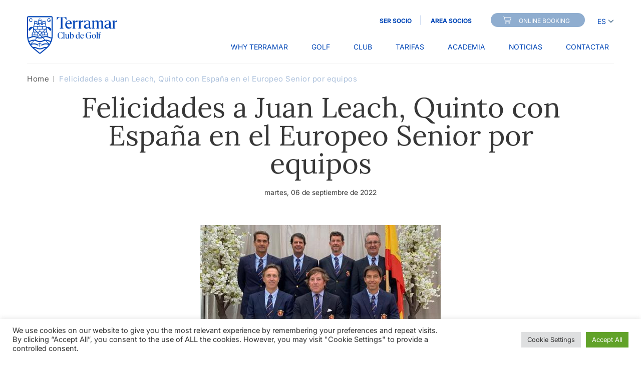

--- FILE ---
content_type: text/html; charset=UTF-8
request_url: https://golfterramar.com/noticia/felicidades-a-juan-leach-quinto-con-espana-en-el-europeo-senior-por-equipos/
body_size: 15335
content:
<!doctype html>
<html lang="es-ES">

<head>
    <meta charset="UTF-8" />
    <meta name="viewport" content="width=device-width, initial-scale=1" />
    <meta name="msapplication-TileColor" content="#da532c">
    <meta name="theme-color" content="#ffffff">


    <title>Felicidades a Juan Leach, Quinto con España en el Europeo Senior por equipos - Golf Terramar</title>
    <meta name="description" content="">

    <!-- Facebook Meta Tags -->
    <meta property="og:url" content="https://www.golfterramar.com/">
    <meta property="og:type" content="website">
    <meta property="og:title" content="Home - Golf Terramar">
    <meta property="og:description" content="">
    <meta property="og:image" content="https://golfterramar.com/wp-content/uploads/2022/05/logo-1.jpg">

    <!-- Twitter Meta Tags -->
    <meta name="twitter:card" content="summary_large_image">
    <meta property="twitter:domain" content="golfterramar.com">
    <meta property="twitter:url" content="https://www.golfterramar.com/">
    <meta name="twitter:title" content="Home - Golf Terramar">
    <meta name="twitter:description" content="">
    <meta name="twitter:image" content="https://golfterramar.com/wp-content/uploads/2022/05/logo-1.jpg">


    <!-- Global site tag (gtag.js) - Google Analytics -->
    <script async src="https://www.googletagmanager.com/gtag/js?id=UA-100100564-1"></script>
    <script>
        window.dataLayer = window.dataLayer || [];

        function gtag() {
            dataLayer.push(arguments);
        }
        gtag('js', new Date());

        gtag('config', 'UA-100100564-1');
    </script>


    <meta name='robots' content='index, follow, max-image-preview:large, max-snippet:-1, max-video-preview:-1' />

	<!-- This site is optimized with the Yoast SEO plugin v24.9 - https://yoast.com/wordpress/plugins/seo/ -->
	<link rel="canonical" href="https://golfterramar.com/noticia/felicidades-a-juan-leach-quinto-con-espana-en-el-europeo-senior-por-equipos/" />
	<meta property="og:locale" content="es_ES" />
	<meta property="og:type" content="article" />
	<meta property="og:title" content="Felicidades a Juan Leach, Quinto con España en el Europeo Senior por equipos - Golf Terramar" />
	<meta property="og:description" content="El jugador senior de la FCGolf y socio de Terramar, Juan Leach, formó parte del equipo de la RFEG representando a España en el Campeonato de Europa Senior por equipos Masculino, disputado en Estonia. Leach contribuyó activamente con el equipo español, tanto en los foursomes como en los individuales. Precisamente el jugador catalán fue el [&hellip;]" />
	<meta property="og:url" content="https://golfterramar.com/noticia/felicidades-a-juan-leach-quinto-con-espana-en-el-europeo-senior-por-equipos/" />
	<meta property="og:site_name" content="Golf Terramar" />
	<meta property="article:modified_time" content="2022-09-06T07:43:05+00:00" />
	<meta property="og:image" content="https://golfterramar.com/wp-content/uploads/2022/09/leach-seniors-europeo.jpg" />
	<meta property="og:image:width" content="480" />
	<meta property="og:image:height" content="290" />
	<meta property="og:image:type" content="image/jpeg" />
	<meta name="twitter:card" content="summary_large_image" />
	<meta name="twitter:label1" content="Tiempo de lectura" />
	<meta name="twitter:data1" content="2 minutos" />
	<script type="application/ld+json" class="yoast-schema-graph">{"@context":"https://schema.org","@graph":[{"@type":"WebPage","@id":"https://golfterramar.com/noticia/felicidades-a-juan-leach-quinto-con-espana-en-el-europeo-senior-por-equipos/","url":"https://golfterramar.com/noticia/felicidades-a-juan-leach-quinto-con-espana-en-el-europeo-senior-por-equipos/","name":"Felicidades a Juan Leach, Quinto con España en el Europeo Senior por equipos - Golf Terramar","isPartOf":{"@id":"https://golfterramar.com/#website"},"primaryImageOfPage":{"@id":"https://golfterramar.com/noticia/felicidades-a-juan-leach-quinto-con-espana-en-el-europeo-senior-por-equipos/#primaryimage"},"image":{"@id":"https://golfterramar.com/noticia/felicidades-a-juan-leach-quinto-con-espana-en-el-europeo-senior-por-equipos/#primaryimage"},"thumbnailUrl":"https://golfterramar.com/wp-content/uploads/2022/09/leach-seniors-europeo.jpg","datePublished":"2022-09-06T07:42:48+00:00","dateModified":"2022-09-06T07:43:05+00:00","breadcrumb":{"@id":"https://golfterramar.com/noticia/felicidades-a-juan-leach-quinto-con-espana-en-el-europeo-senior-por-equipos/#breadcrumb"},"inLanguage":"es","potentialAction":[{"@type":"ReadAction","target":["https://golfterramar.com/noticia/felicidades-a-juan-leach-quinto-con-espana-en-el-europeo-senior-por-equipos/"]}]},{"@type":"ImageObject","inLanguage":"es","@id":"https://golfterramar.com/noticia/felicidades-a-juan-leach-quinto-con-espana-en-el-europeo-senior-por-equipos/#primaryimage","url":"https://golfterramar.com/wp-content/uploads/2022/09/leach-seniors-europeo.jpg","contentUrl":"https://golfterramar.com/wp-content/uploads/2022/09/leach-seniors-europeo.jpg","width":480,"height":290},{"@type":"BreadcrumbList","@id":"https://golfterramar.com/noticia/felicidades-a-juan-leach-quinto-con-espana-en-el-europeo-senior-por-equipos/#breadcrumb","itemListElement":[{"@type":"ListItem","position":1,"name":"Portada","item":"https://golfterramar.com/"},{"@type":"ListItem","position":2,"name":"Felicidades a Juan Leach, Quinto con España en el Europeo Senior por equipos"}]},{"@type":"WebSite","@id":"https://golfterramar.com/#website","url":"https://golfterramar.com/","name":"Golf Terramar","description":"","potentialAction":[{"@type":"SearchAction","target":{"@type":"EntryPoint","urlTemplate":"https://golfterramar.com/?s={search_term_string}"},"query-input":{"@type":"PropertyValueSpecification","valueRequired":true,"valueName":"search_term_string"}}],"inLanguage":"es"}]}</script>
	<!-- / Yoast SEO plugin. -->


<link rel="alternate" title="oEmbed (JSON)" type="application/json+oembed" href="https://golfterramar.com/wp-json/oembed/1.0/embed?url=https%3A%2F%2Fgolfterramar.com%2Fnoticia%2Ffelicidades-a-juan-leach-quinto-con-espana-en-el-europeo-senior-por-equipos%2F" />
<link rel="alternate" title="oEmbed (XML)" type="text/xml+oembed" href="https://golfterramar.com/wp-json/oembed/1.0/embed?url=https%3A%2F%2Fgolfterramar.com%2Fnoticia%2Ffelicidades-a-juan-leach-quinto-con-espana-en-el-europeo-senior-por-equipos%2F&#038;format=xml" />
<style id='wp-img-auto-sizes-contain-inline-css' type='text/css'>
img:is([sizes=auto i],[sizes^="auto," i]){contain-intrinsic-size:3000px 1500px}
/*# sourceURL=wp-img-auto-sizes-contain-inline-css */
</style>
<link rel='stylesheet' id='sbi_styles-css' href='https://golfterramar.com/wp-content/plugins/instagram-feed-pro/css/sbi-styles.min.css?ver=6.0.3' type='text/css' media='all' />
<style id='wp-emoji-styles-inline-css' type='text/css'>

	img.wp-smiley, img.emoji {
		display: inline !important;
		border: none !important;
		box-shadow: none !important;
		height: 1em !important;
		width: 1em !important;
		margin: 0 0.07em !important;
		vertical-align: -0.1em !important;
		background: none !important;
		padding: 0 !important;
	}
/*# sourceURL=wp-emoji-styles-inline-css */
</style>
<link rel='stylesheet' id='wp-block-library-css' href='https://golfterramar.com/wp-includes/css/dist/block-library/style.min.css?ver=6.9' type='text/css' media='all' />
<style id='wp-block-image-inline-css' type='text/css'>
.wp-block-image>a,.wp-block-image>figure>a{display:inline-block}.wp-block-image img{box-sizing:border-box;height:auto;max-width:100%;vertical-align:bottom}@media not (prefers-reduced-motion){.wp-block-image img.hide{visibility:hidden}.wp-block-image img.show{animation:show-content-image .4s}}.wp-block-image[style*=border-radius] img,.wp-block-image[style*=border-radius]>a{border-radius:inherit}.wp-block-image.has-custom-border img{box-sizing:border-box}.wp-block-image.aligncenter{text-align:center}.wp-block-image.alignfull>a,.wp-block-image.alignwide>a{width:100%}.wp-block-image.alignfull img,.wp-block-image.alignwide img{height:auto;width:100%}.wp-block-image .aligncenter,.wp-block-image .alignleft,.wp-block-image .alignright,.wp-block-image.aligncenter,.wp-block-image.alignleft,.wp-block-image.alignright{display:table}.wp-block-image .aligncenter>figcaption,.wp-block-image .alignleft>figcaption,.wp-block-image .alignright>figcaption,.wp-block-image.aligncenter>figcaption,.wp-block-image.alignleft>figcaption,.wp-block-image.alignright>figcaption{caption-side:bottom;display:table-caption}.wp-block-image .alignleft{float:left;margin:.5em 1em .5em 0}.wp-block-image .alignright{float:right;margin:.5em 0 .5em 1em}.wp-block-image .aligncenter{margin-left:auto;margin-right:auto}.wp-block-image :where(figcaption){margin-bottom:1em;margin-top:.5em}.wp-block-image.is-style-circle-mask img{border-radius:9999px}@supports ((-webkit-mask-image:none) or (mask-image:none)) or (-webkit-mask-image:none){.wp-block-image.is-style-circle-mask img{border-radius:0;-webkit-mask-image:url('data:image/svg+xml;utf8,<svg viewBox="0 0 100 100" xmlns="http://www.w3.org/2000/svg"><circle cx="50" cy="50" r="50"/></svg>');mask-image:url('data:image/svg+xml;utf8,<svg viewBox="0 0 100 100" xmlns="http://www.w3.org/2000/svg"><circle cx="50" cy="50" r="50"/></svg>');mask-mode:alpha;-webkit-mask-position:center;mask-position:center;-webkit-mask-repeat:no-repeat;mask-repeat:no-repeat;-webkit-mask-size:contain;mask-size:contain}}:root :where(.wp-block-image.is-style-rounded img,.wp-block-image .is-style-rounded img){border-radius:9999px}.wp-block-image figure{margin:0}.wp-lightbox-container{display:flex;flex-direction:column;position:relative}.wp-lightbox-container img{cursor:zoom-in}.wp-lightbox-container img:hover+button{opacity:1}.wp-lightbox-container button{align-items:center;backdrop-filter:blur(16px) saturate(180%);background-color:#5a5a5a40;border:none;border-radius:4px;cursor:zoom-in;display:flex;height:20px;justify-content:center;opacity:0;padding:0;position:absolute;right:16px;text-align:center;top:16px;width:20px;z-index:100}@media not (prefers-reduced-motion){.wp-lightbox-container button{transition:opacity .2s ease}}.wp-lightbox-container button:focus-visible{outline:3px auto #5a5a5a40;outline:3px auto -webkit-focus-ring-color;outline-offset:3px}.wp-lightbox-container button:hover{cursor:pointer;opacity:1}.wp-lightbox-container button:focus{opacity:1}.wp-lightbox-container button:focus,.wp-lightbox-container button:hover,.wp-lightbox-container button:not(:hover):not(:active):not(.has-background){background-color:#5a5a5a40;border:none}.wp-lightbox-overlay{box-sizing:border-box;cursor:zoom-out;height:100vh;left:0;overflow:hidden;position:fixed;top:0;visibility:hidden;width:100%;z-index:100000}.wp-lightbox-overlay .close-button{align-items:center;cursor:pointer;display:flex;justify-content:center;min-height:40px;min-width:40px;padding:0;position:absolute;right:calc(env(safe-area-inset-right) + 16px);top:calc(env(safe-area-inset-top) + 16px);z-index:5000000}.wp-lightbox-overlay .close-button:focus,.wp-lightbox-overlay .close-button:hover,.wp-lightbox-overlay .close-button:not(:hover):not(:active):not(.has-background){background:none;border:none}.wp-lightbox-overlay .lightbox-image-container{height:var(--wp--lightbox-container-height);left:50%;overflow:hidden;position:absolute;top:50%;transform:translate(-50%,-50%);transform-origin:top left;width:var(--wp--lightbox-container-width);z-index:9999999999}.wp-lightbox-overlay .wp-block-image{align-items:center;box-sizing:border-box;display:flex;height:100%;justify-content:center;margin:0;position:relative;transform-origin:0 0;width:100%;z-index:3000000}.wp-lightbox-overlay .wp-block-image img{height:var(--wp--lightbox-image-height);min-height:var(--wp--lightbox-image-height);min-width:var(--wp--lightbox-image-width);width:var(--wp--lightbox-image-width)}.wp-lightbox-overlay .wp-block-image figcaption{display:none}.wp-lightbox-overlay button{background:none;border:none}.wp-lightbox-overlay .scrim{background-color:#fff;height:100%;opacity:.9;position:absolute;width:100%;z-index:2000000}.wp-lightbox-overlay.active{visibility:visible}@media not (prefers-reduced-motion){.wp-lightbox-overlay.active{animation:turn-on-visibility .25s both}.wp-lightbox-overlay.active img{animation:turn-on-visibility .35s both}.wp-lightbox-overlay.show-closing-animation:not(.active){animation:turn-off-visibility .35s both}.wp-lightbox-overlay.show-closing-animation:not(.active) img{animation:turn-off-visibility .25s both}.wp-lightbox-overlay.zoom.active{animation:none;opacity:1;visibility:visible}.wp-lightbox-overlay.zoom.active .lightbox-image-container{animation:lightbox-zoom-in .4s}.wp-lightbox-overlay.zoom.active .lightbox-image-container img{animation:none}.wp-lightbox-overlay.zoom.active .scrim{animation:turn-on-visibility .4s forwards}.wp-lightbox-overlay.zoom.show-closing-animation:not(.active){animation:none}.wp-lightbox-overlay.zoom.show-closing-animation:not(.active) .lightbox-image-container{animation:lightbox-zoom-out .4s}.wp-lightbox-overlay.zoom.show-closing-animation:not(.active) .lightbox-image-container img{animation:none}.wp-lightbox-overlay.zoom.show-closing-animation:not(.active) .scrim{animation:turn-off-visibility .4s forwards}}@keyframes show-content-image{0%{visibility:hidden}99%{visibility:hidden}to{visibility:visible}}@keyframes turn-on-visibility{0%{opacity:0}to{opacity:1}}@keyframes turn-off-visibility{0%{opacity:1;visibility:visible}99%{opacity:0;visibility:visible}to{opacity:0;visibility:hidden}}@keyframes lightbox-zoom-in{0%{transform:translate(calc((-100vw + var(--wp--lightbox-scrollbar-width))/2 + var(--wp--lightbox-initial-left-position)),calc(-50vh + var(--wp--lightbox-initial-top-position))) scale(var(--wp--lightbox-scale))}to{transform:translate(-50%,-50%) scale(1)}}@keyframes lightbox-zoom-out{0%{transform:translate(-50%,-50%) scale(1);visibility:visible}99%{visibility:visible}to{transform:translate(calc((-100vw + var(--wp--lightbox-scrollbar-width))/2 + var(--wp--lightbox-initial-left-position)),calc(-50vh + var(--wp--lightbox-initial-top-position))) scale(var(--wp--lightbox-scale));visibility:hidden}}
/*# sourceURL=https://golfterramar.com/wp-includes/blocks/image/style.min.css */
</style>
<style id='global-styles-inline-css' type='text/css'>
:root{--wp--preset--aspect-ratio--square: 1;--wp--preset--aspect-ratio--4-3: 4/3;--wp--preset--aspect-ratio--3-4: 3/4;--wp--preset--aspect-ratio--3-2: 3/2;--wp--preset--aspect-ratio--2-3: 2/3;--wp--preset--aspect-ratio--16-9: 16/9;--wp--preset--aspect-ratio--9-16: 9/16;--wp--preset--color--black: #000000;--wp--preset--color--cyan-bluish-gray: #abb8c3;--wp--preset--color--white: #ffffff;--wp--preset--color--pale-pink: #f78da7;--wp--preset--color--vivid-red: #cf2e2e;--wp--preset--color--luminous-vivid-orange: #ff6900;--wp--preset--color--luminous-vivid-amber: #fcb900;--wp--preset--color--light-green-cyan: #7bdcb5;--wp--preset--color--vivid-green-cyan: #00d084;--wp--preset--color--pale-cyan-blue: #8ed1fc;--wp--preset--color--vivid-cyan-blue: #0693e3;--wp--preset--color--vivid-purple: #9b51e0;--wp--preset--gradient--vivid-cyan-blue-to-vivid-purple: linear-gradient(135deg,rgb(6,147,227) 0%,rgb(155,81,224) 100%);--wp--preset--gradient--light-green-cyan-to-vivid-green-cyan: linear-gradient(135deg,rgb(122,220,180) 0%,rgb(0,208,130) 100%);--wp--preset--gradient--luminous-vivid-amber-to-luminous-vivid-orange: linear-gradient(135deg,rgb(252,185,0) 0%,rgb(255,105,0) 100%);--wp--preset--gradient--luminous-vivid-orange-to-vivid-red: linear-gradient(135deg,rgb(255,105,0) 0%,rgb(207,46,46) 100%);--wp--preset--gradient--very-light-gray-to-cyan-bluish-gray: linear-gradient(135deg,rgb(238,238,238) 0%,rgb(169,184,195) 100%);--wp--preset--gradient--cool-to-warm-spectrum: linear-gradient(135deg,rgb(74,234,220) 0%,rgb(151,120,209) 20%,rgb(207,42,186) 40%,rgb(238,44,130) 60%,rgb(251,105,98) 80%,rgb(254,248,76) 100%);--wp--preset--gradient--blush-light-purple: linear-gradient(135deg,rgb(255,206,236) 0%,rgb(152,150,240) 100%);--wp--preset--gradient--blush-bordeaux: linear-gradient(135deg,rgb(254,205,165) 0%,rgb(254,45,45) 50%,rgb(107,0,62) 100%);--wp--preset--gradient--luminous-dusk: linear-gradient(135deg,rgb(255,203,112) 0%,rgb(199,81,192) 50%,rgb(65,88,208) 100%);--wp--preset--gradient--pale-ocean: linear-gradient(135deg,rgb(255,245,203) 0%,rgb(182,227,212) 50%,rgb(51,167,181) 100%);--wp--preset--gradient--electric-grass: linear-gradient(135deg,rgb(202,248,128) 0%,rgb(113,206,126) 100%);--wp--preset--gradient--midnight: linear-gradient(135deg,rgb(2,3,129) 0%,rgb(40,116,252) 100%);--wp--preset--font-size--small: 13px;--wp--preset--font-size--medium: 20px;--wp--preset--font-size--large: 36px;--wp--preset--font-size--x-large: 42px;--wp--preset--spacing--20: 0,44rem;--wp--preset--spacing--30: 0,67rem;--wp--preset--spacing--40: 1rem;--wp--preset--spacing--50: 1,5rem;--wp--preset--spacing--60: 2,25rem;--wp--preset--spacing--70: 3,38rem;--wp--preset--spacing--80: 5,06rem;--wp--preset--shadow--natural: 6px 6px 9px rgba(0, 0, 0, 0.2);--wp--preset--shadow--deep: 12px 12px 50px rgba(0, 0, 0, 0.4);--wp--preset--shadow--sharp: 6px 6px 0px rgba(0, 0, 0, 0.2);--wp--preset--shadow--outlined: 6px 6px 0px -3px rgb(255, 255, 255), 6px 6px rgb(0, 0, 0);--wp--preset--shadow--crisp: 6px 6px 0px rgb(0, 0, 0);}:where(.is-layout-flex){gap: 0.5em;}:where(.is-layout-grid){gap: 0.5em;}body .is-layout-flex{display: flex;}.is-layout-flex{flex-wrap: wrap;align-items: center;}.is-layout-flex > :is(*, div){margin: 0;}body .is-layout-grid{display: grid;}.is-layout-grid > :is(*, div){margin: 0;}:where(.wp-block-columns.is-layout-flex){gap: 2em;}:where(.wp-block-columns.is-layout-grid){gap: 2em;}:where(.wp-block-post-template.is-layout-flex){gap: 1.25em;}:where(.wp-block-post-template.is-layout-grid){gap: 1.25em;}.has-black-color{color: var(--wp--preset--color--black) !important;}.has-cyan-bluish-gray-color{color: var(--wp--preset--color--cyan-bluish-gray) !important;}.has-white-color{color: var(--wp--preset--color--white) !important;}.has-pale-pink-color{color: var(--wp--preset--color--pale-pink) !important;}.has-vivid-red-color{color: var(--wp--preset--color--vivid-red) !important;}.has-luminous-vivid-orange-color{color: var(--wp--preset--color--luminous-vivid-orange) !important;}.has-luminous-vivid-amber-color{color: var(--wp--preset--color--luminous-vivid-amber) !important;}.has-light-green-cyan-color{color: var(--wp--preset--color--light-green-cyan) !important;}.has-vivid-green-cyan-color{color: var(--wp--preset--color--vivid-green-cyan) !important;}.has-pale-cyan-blue-color{color: var(--wp--preset--color--pale-cyan-blue) !important;}.has-vivid-cyan-blue-color{color: var(--wp--preset--color--vivid-cyan-blue) !important;}.has-vivid-purple-color{color: var(--wp--preset--color--vivid-purple) !important;}.has-black-background-color{background-color: var(--wp--preset--color--black) !important;}.has-cyan-bluish-gray-background-color{background-color: var(--wp--preset--color--cyan-bluish-gray) !important;}.has-white-background-color{background-color: var(--wp--preset--color--white) !important;}.has-pale-pink-background-color{background-color: var(--wp--preset--color--pale-pink) !important;}.has-vivid-red-background-color{background-color: var(--wp--preset--color--vivid-red) !important;}.has-luminous-vivid-orange-background-color{background-color: var(--wp--preset--color--luminous-vivid-orange) !important;}.has-luminous-vivid-amber-background-color{background-color: var(--wp--preset--color--luminous-vivid-amber) !important;}.has-light-green-cyan-background-color{background-color: var(--wp--preset--color--light-green-cyan) !important;}.has-vivid-green-cyan-background-color{background-color: var(--wp--preset--color--vivid-green-cyan) !important;}.has-pale-cyan-blue-background-color{background-color: var(--wp--preset--color--pale-cyan-blue) !important;}.has-vivid-cyan-blue-background-color{background-color: var(--wp--preset--color--vivid-cyan-blue) !important;}.has-vivid-purple-background-color{background-color: var(--wp--preset--color--vivid-purple) !important;}.has-black-border-color{border-color: var(--wp--preset--color--black) !important;}.has-cyan-bluish-gray-border-color{border-color: var(--wp--preset--color--cyan-bluish-gray) !important;}.has-white-border-color{border-color: var(--wp--preset--color--white) !important;}.has-pale-pink-border-color{border-color: var(--wp--preset--color--pale-pink) !important;}.has-vivid-red-border-color{border-color: var(--wp--preset--color--vivid-red) !important;}.has-luminous-vivid-orange-border-color{border-color: var(--wp--preset--color--luminous-vivid-orange) !important;}.has-luminous-vivid-amber-border-color{border-color: var(--wp--preset--color--luminous-vivid-amber) !important;}.has-light-green-cyan-border-color{border-color: var(--wp--preset--color--light-green-cyan) !important;}.has-vivid-green-cyan-border-color{border-color: var(--wp--preset--color--vivid-green-cyan) !important;}.has-pale-cyan-blue-border-color{border-color: var(--wp--preset--color--pale-cyan-blue) !important;}.has-vivid-cyan-blue-border-color{border-color: var(--wp--preset--color--vivid-cyan-blue) !important;}.has-vivid-purple-border-color{border-color: var(--wp--preset--color--vivid-purple) !important;}.has-vivid-cyan-blue-to-vivid-purple-gradient-background{background: var(--wp--preset--gradient--vivid-cyan-blue-to-vivid-purple) !important;}.has-light-green-cyan-to-vivid-green-cyan-gradient-background{background: var(--wp--preset--gradient--light-green-cyan-to-vivid-green-cyan) !important;}.has-luminous-vivid-amber-to-luminous-vivid-orange-gradient-background{background: var(--wp--preset--gradient--luminous-vivid-amber-to-luminous-vivid-orange) !important;}.has-luminous-vivid-orange-to-vivid-red-gradient-background{background: var(--wp--preset--gradient--luminous-vivid-orange-to-vivid-red) !important;}.has-very-light-gray-to-cyan-bluish-gray-gradient-background{background: var(--wp--preset--gradient--very-light-gray-to-cyan-bluish-gray) !important;}.has-cool-to-warm-spectrum-gradient-background{background: var(--wp--preset--gradient--cool-to-warm-spectrum) !important;}.has-blush-light-purple-gradient-background{background: var(--wp--preset--gradient--blush-light-purple) !important;}.has-blush-bordeaux-gradient-background{background: var(--wp--preset--gradient--blush-bordeaux) !important;}.has-luminous-dusk-gradient-background{background: var(--wp--preset--gradient--luminous-dusk) !important;}.has-pale-ocean-gradient-background{background: var(--wp--preset--gradient--pale-ocean) !important;}.has-electric-grass-gradient-background{background: var(--wp--preset--gradient--electric-grass) !important;}.has-midnight-gradient-background{background: var(--wp--preset--gradient--midnight) !important;}.has-small-font-size{font-size: var(--wp--preset--font-size--small) !important;}.has-medium-font-size{font-size: var(--wp--preset--font-size--medium) !important;}.has-large-font-size{font-size: var(--wp--preset--font-size--large) !important;}.has-x-large-font-size{font-size: var(--wp--preset--font-size--x-large) !important;}
/*# sourceURL=global-styles-inline-css */
</style>

<style id='classic-theme-styles-inline-css' type='text/css'>
/*! This file is auto-generated */
.wp-block-button__link{color:#fff;background-color:#32373c;border-radius:9999px;box-shadow:none;text-decoration:none;padding:calc(.667em + 2px) calc(1.333em + 2px);font-size:1.125em}.wp-block-file__button{background:#32373c;color:#fff;text-decoration:none}
/*# sourceURL=/wp-includes/css/classic-themes.min.css */
</style>
<link rel='stylesheet' id='contact-form-7-css' href='https://golfterramar.com/wp-content/plugins/contact-form-7/includes/css/styles.css?ver=5.7.7' type='text/css' media='all' />
<link rel='stylesheet' id='cookie-law-info-css' href='https://golfterramar.com/wp-content/plugins/cookie-law-info/legacy/public/css/cookie-law-info-public.css?ver=3.0.4' type='text/css' media='all' />
<link rel='stylesheet' id='cookie-law-info-gdpr-css' href='https://golfterramar.com/wp-content/plugins/cookie-law-info/legacy/public/css/cookie-law-info-gdpr.css?ver=3.0.4' type='text/css' media='all' />
<link rel='stylesheet' id='theme-config-css' href='https://golfterramar.com/wp-content/themes/golfterramar/style.css?ver=1.0.10' type='text/css' media='all' />
<link rel='stylesheet' id='theme-style-css' href='https://golfterramar.com/wp-content/themes/golfterramar/resources/v1/css/style.css?ver=1.0.10' type='text/css' media='all' />
<link rel='stylesheet' id='theme-owl-carousel-css' href='https://golfterramar.com/wp-content/themes/golfterramar/resources/v1/css/owl.carousel.css?ver=1.0.10' type='text/css' media='all' />
<link rel='stylesheet' id='theme-jquery-selectbox-css' href='https://golfterramar.com/wp-content/themes/golfterramar/resources/v1/css/jquery.selectbox.css?ver=1.0.10' type='text/css' media='all' />
<link rel='stylesheet' id='theme-flexslider-css' href='https://golfterramar.com/wp-content/themes/golfterramar/resources/v1/css/flexslider.css?ver=1.0.10' type='text/css' media='all' />
<link rel='stylesheet' id='theme-ddsmoothmenu-css' href='https://golfterramar.com/wp-content/themes/golfterramar/resources/v1/css/ddsmoothmenu.css?ver=1.0.10' type='text/css' media='all' />
<link rel='stylesheet' id='theme-component-css' href='https://golfterramar.com/wp-content/themes/golfterramar/resources/v1/css/component.css?ver=1.0.10' type='text/css' media='all' />
<link rel='stylesheet' id='theme-smk-accordion-css' href='https://golfterramar.com/wp-content/themes/golfterramar/resources/v1/css/smk-accordion.css?ver=1.0.10' type='text/css' media='all' />
<link rel='stylesheet' id='theme-fancybox-css' href='https://golfterramar.com/wp-content/themes/golfterramar/assets/css/jquery.fancybox.css?ver=1.0.10' type='text/css' media='all' />
<link rel='stylesheet' id='theme-color-css' href='https://golfterramar.com/wp-content/themes/golfterramar/assets/css/color-theme.css?ver=6.9' type='text/css' media='all' />
<link rel='stylesheet' id='theme-override-css' href='https://golfterramar.com/wp-content/themes/golfterramar/assets/css/override.css?ver=20260201052004' type='text/css' media='all' />
<link rel='stylesheet' id='theme-media-css' href='https://golfterramar.com/wp-content/themes/golfterramar/resources/v1/css/media.css?ver=1.0.10' type='text/css' media='all' />
<link rel='stylesheet' id='theme-override-media-css' href='https://golfterramar.com/wp-content/themes/golfterramar/assets/css/override-media.css?ver=1.0.10' type='text/css' media='all' />
<link rel='stylesheet' id='wp-block-paragraph-css' href='https://golfterramar.com/wp-includes/blocks/paragraph/style.min.css?ver=6.9' type='text/css' media='all' />
<script type="text/javascript" id="wpml-cookie-js-extra">
/* <![CDATA[ */
var wpml_cookies = {"wp-wpml_current_language":{"value":"es","expires":1,"path":"/"}};
var wpml_cookies = {"wp-wpml_current_language":{"value":"es","expires":1,"path":"/"}};
//# sourceURL=wpml-cookie-js-extra
/* ]]> */
</script>
<script type="text/javascript" src="https://golfterramar.com/wp-content/plugins/sitepress-multilingual-cms/res/js/cookies/language-cookie.js?ver=486900" id="wpml-cookie-js" defer="defer" data-wp-strategy="defer"></script>
<script type="text/javascript" src="https://golfterramar.com/wp-includes/js/jquery/jquery.min.js?ver=3.7.1" id="jquery-core-js"></script>
<script type="text/javascript" src="https://golfterramar.com/wp-includes/js/jquery/jquery-migrate.min.js?ver=3.4.1" id="jquery-migrate-js"></script>
<script type="text/javascript" id="cookie-law-info-js-extra">
/* <![CDATA[ */
var Cli_Data = {"nn_cookie_ids":[],"cookielist":[],"non_necessary_cookies":[],"ccpaEnabled":"","ccpaRegionBased":"","ccpaBarEnabled":"","strictlyEnabled":["necessary","obligatoire"],"ccpaType":"gdpr","js_blocking":"1","custom_integration":"","triggerDomRefresh":"","secure_cookies":""};
var cli_cookiebar_settings = {"animate_speed_hide":"500","animate_speed_show":"500","background":"#FFF","border":"#b1a6a6c2","border_on":"","button_1_button_colour":"#61a229","button_1_button_hover":"#4e8221","button_1_link_colour":"#fff","button_1_as_button":"1","button_1_new_win":"","button_2_button_colour":"#333","button_2_button_hover":"#292929","button_2_link_colour":"#444","button_2_as_button":"","button_2_hidebar":"","button_3_button_colour":"#dedfe0","button_3_button_hover":"#b2b2b3","button_3_link_colour":"#333333","button_3_as_button":"1","button_3_new_win":"","button_4_button_colour":"#dedfe0","button_4_button_hover":"#b2b2b3","button_4_link_colour":"#333333","button_4_as_button":"1","button_7_button_colour":"#61a229","button_7_button_hover":"#4e8221","button_7_link_colour":"#fff","button_7_as_button":"1","button_7_new_win":"","font_family":"inherit","header_fix":"","notify_animate_hide":"1","notify_animate_show":"","notify_div_id":"#cookie-law-info-bar","notify_position_horizontal":"right","notify_position_vertical":"bottom","scroll_close":"","scroll_close_reload":"","accept_close_reload":"","reject_close_reload":"","showagain_tab":"1","showagain_background":"#fff","showagain_border":"#000","showagain_div_id":"#cookie-law-info-again","showagain_x_position":"100px","text":"#333333","show_once_yn":"","show_once":"10000","logging_on":"","as_popup":"","popup_overlay":"1","bar_heading_text":"","cookie_bar_as":"banner","popup_showagain_position":"bottom-right","widget_position":"left"};
var log_object = {"ajax_url":"https://golfterramar.com/wp-admin/admin-ajax.php"};
//# sourceURL=cookie-law-info-js-extra
/* ]]> */
</script>
<script type="text/javascript" src="https://golfterramar.com/wp-content/plugins/cookie-law-info/legacy/public/js/cookie-law-info-public.js?ver=3.0.4" id="cookie-law-info-js"></script>
<link rel="https://api.w.org/" href="https://golfterramar.com/wp-json/" /><link rel="alternate" title="JSON" type="application/json" href="https://golfterramar.com/wp-json/wp/v2/noticia/4703" /><link rel="EditURI" type="application/rsd+xml" title="RSD" href="https://golfterramar.com/xmlrpc.php?rsd" />
<meta name="generator" content="WordPress 6.9" />
<link rel='shortlink' href='https://golfterramar.com/?p=4703' />
<meta name="generator" content="WPML ver:4.8.6 stt:8,1,2;" />
<link rel="icon" href="https://golfterramar.com/wp-content/uploads/2021/11/cropped-favicon-32x32.png" sizes="32x32" />
<link rel="icon" href="https://golfterramar.com/wp-content/uploads/2021/11/cropped-favicon-192x192.png" sizes="192x192" />
<link rel="apple-touch-icon" href="https://golfterramar.com/wp-content/uploads/2021/11/cropped-favicon-180x180.png" />
<meta name="msapplication-TileImage" content="https://golfterramar.com/wp-content/uploads/2021/11/cropped-favicon-270x270.png" />

    


<link rel='stylesheet' id='cookie-law-info-table-css' href='https://golfterramar.com/wp-content/plugins/cookie-law-info/legacy/public/css/cookie-law-info-table.css?ver=3.0.4' type='text/css' media='all' />
</head>
<body><div id="page">
    <div class="inner-header">
        <header>
            <div class="row">
                <div class="main-menu">
                    <div class="logo wht">
                                                    <a href="https://golfterramar.com" title="Golf Terramar">
                                <img src="https://golfterramar.com/wp-content/uploads/2025/08/TERRAMAR-H-RGB-Blanco.svg" alt="Golf Terramar" title="Golf Terramar">
                            </a>
                                            </div>
                    <div class="logo stick">
                                                    <a href="https://golfterramar.com" title="Golf Terramar">
                                <img src="https://golfterramar.com/wp-content/uploads/2025/08/TERRAMAR-H-RGB-Azul.svg" alt="Golf Terramar" title="Golf Terramar">
                            </a>
                                            </div>
                    <div class="menu-rgt">
                        <div class="lang-select">
                            <select class='select_box'><option value='https://golfterramar.com/noticia/felicidades-a-juan-leach-quinto-con-espana-en-el-europeo-senior-por-equipos/' selected alt='Español' title='Español' aria-label='Español'>ES</option></select>                        </div>
                        <div class="onl-book">
                            <!-- <a target="_blank" href="https://open.imaster.golf/en/terramar">ONLINE BOOKING</a> -->
                                                            <a target="_blank" href="https://open.teeone.golf/es/terramar/">ONLINE BOOKING</a>
                                                    </div>
                        <div class="top-menu">
                            <ul>
                                <li>
                                    <a href="https://golfterramar.com/ser-socio/">
                                        SER SOCIO                                    </a>
                                </li>
                                <li>
                                    <!-- <a href="https://members.imaster.golf/terramar" target="_blank">AREA SOCIOS</a> -->
                                    <a href="https://members.teeone.golf/terramar " target="_blank">AREA SOCIOS</a>
                                </li>
                            </ul>
                        </div>
                        <nav class="menu">
                            <!--Menu Starts-->
                                                        <div id="smoothmenu" class="ddsmoothmenu">
                                <ul>
                                                                            <li class="">
                                            <a href="https://golfterramar.com/why-terramar/" class="">Why Terramar</a>

                                                                                            <ul class="sub-menu">
                                                                                                            <li class="">
                                                            <a href="https://golfterramar.com/why-terramar/#crossfade-6" class="">18 hoyos</a>
                                                        </li>
                                                                                                            <li class="">
                                                            <a href="https://golfterramar.com/why-terramar/#crossfade-7" class="">Ladies</a>
                                                        </li>
                                                                                                            <li class="">
                                                            <a href="https://golfterramar.com/why-terramar/#crossfade-8" class="">Club familiar</a>
                                                        </li>
                                                                                                            <li class="">
                                                            <a href="https://golfterramar.com/why-terramar/#crossfade-9" class="">Social & Friendship</a>
                                                        </li>
                                                                                                            <li class="">
                                                            <a href="https://golfterramar.com/why-terramar/#crossfade-10" class="">Sports</a>
                                                        </li>
                                                                                                            <li class="">
                                                            <a href="https://golfterramar.com/why-terramar/#crossfade-11" class="">Gastronomía</a>
                                                        </li>
                                                                                                            <li class="">
                                                            <a href="https://golfterramar.com/why-terramar/#crossfade-12" class="">Sitges & Bcn</a>
                                                        </li>
                                                                                                    </ul>
                                                                                    </li>
                                                                            <li class="">
                                            <a href="https://golfterramar.com/el-campo/" class="">GOLF</a>

                                                                                            <ul class="sub-menu">
                                                                                                            <li class="">
                                                            <a href="https://golfterramar.com/el-campo/" class="">El Campo</a>
                                                        </li>
                                                                                                            <li class="">
                                                            <a href="https://golfterramar.com/competiciones/" class="">Competiciones</a>
                                                        </li>
                                                                                                            <li class="">
                                                            <a href="https://golfterramar.com/correspondencias/" class="">Correspondencias</a>
                                                        </li>
                                                                                                    </ul>
                                                                                    </li>
                                                                            <li class="">
                                            <a href="https://golfterramar.com/club/" class="">Club</a>

                                                                                            <ul class="sub-menu">
                                                                                                            <li class="">
                                                            <a href="https://golfterramar.com/club/#casa-club" class="">Casa Club</a>
                                                        </li>
                                                                                                            <li class="">
                                                            <a href="https://golfterramar.com/club/#sostenibilidad" class="">Sostenibilidad</a>
                                                        </li>
                                                                                                            <li class="">
                                                            <a href="https://golfterramar.com/club/#restaurante" class="">Restaurante</a>
                                                        </li>
                                                                                                            <li class="">
                                                            <a href="https://golfterramar.com/club/#historia" class="">Historia</a>
                                                        </li>
                                                                                                            <li class="">
                                                            <a href="https://golfterramar.com/club/#junta-directiva" class="">Junta directiva</a>
                                                        </li>
                                                                                                            <li class="">
                                                            <a href="https://golfterramar.com/club/#canal-de-denuncias" class="">Canal de Denuncias</a>
                                                        </li>
                                                                                                    </ul>
                                                                                    </li>
                                                                            <li class="">
                                            <a href="https://golfterramar.com/tarifas/" class="">Tarifas</a>

                                                                                    </li>
                                                                            <li class="">
                                            <a href="https://golfterramar.com/golf/" class="">Academia</a>

                                                                                            <ul class="sub-menu">
                                                                                                            <li class="">
                                                            <a href="https://golfterramar.com/golf/" class="">Golf</a>
                                                        </li>
                                                                                                            <li class="">
                                                            <a href="https://golfterramar.com/tenis/" class="">Tenis</a>
                                                        </li>
                                                                                                            <li class="">
                                                            <a href="https://golfterramar.com/padel/" class="">Pádel</a>
                                                        </li>
                                                                                                            <li class="">
                                                            <a href="https://golfterramar.com/christmas-camp/" class="">Christmas Camp</a>
                                                        </li>
                                                                                                    </ul>
                                                                                    </li>
                                                                            <li class="">
                                            <a href="https://golfterramar.com/noticias/" class="">Noticias</a>

                                                                                            <ul class="sub-menu">
                                                                                                            <li class="">
                                                            <a href="https://golfterramar.com/noticias/" class="">Noticias</a>
                                                        </li>
                                                                                                            <li class="">
                                                            <a href="https://golfterramar.com/revistas/" class="">Revistas</a>
                                                        </li>
                                                                                                    </ul>
                                                                                    </li>
                                                                            <li class="">
                                            <a href="https://golfterramar.com/contactar/" class="">Contactar</a>

                                                                                    </li>
                                                                    </ul>
                            </div>
                        </nav>
                    </div>
                    <!--Mob Nav Icon-->
                    <div class="m-menu">
                        <a href="javascript:void(0);">
                            <span></span>
                            <span></span>
                            <span></span>
                        </a>
                    </div>
                    <!--Mob Nav Icon-->
                </div>

                
            </div>
        </header>
    </div>

            <!-- Breadcum -->
        <section class="bred-crem">
            <div class="row">
                <ul>
                                            <li><a href="https://golfterramar.com/">Home</a></li>
                                            <li><a href="https://golfterramar.com/noticia/felicidades-a-juan-leach-quinto-con-espana-en-el-europeo-senior-por-equipos/">Felicidades a Juan Leach, Quinto con España en el Europeo Senior por equipos</a></li>
                                    </ul>
            </div>
        </section>
    
<section class="camilla-sec">
    <div class="row3">
        <h2>Felicidades a Juan Leach, Quinto con España en el Europeo Senior por equipos</h2>
		
        <h6>martes, 06 de septiembre de 2022</h6>

                    <div class="camilla-img">
                <div class="owl-carousel" id="camilla-slider">
                                            <div class="item">
                            <img src="https://golfterramar.com/wp-content/uploads/2022/09/leach-seniors-europeo.jpg">
                        </div>
                                    </div>
            </div>
        
        <div class="camilla-cnt">
            <div class="wp-block-image">
<figure class="aligncenter size-full"><img fetchpriority="high" decoding="async" width="480" height="290" src="https://golfterramar.com/wp-content/uploads/2022/09/leach-seniors-europeo.jpg" alt="" class="wp-image-4704"/></figure>
</div>


<p>El jugador senior de la FCGolf y socio de Terramar, Juan Leach, formó parte del equipo de la RFEG representando a España en el Campeonato de Europa Senior por equipos Masculino, disputado en Estonia. Leach contribuyó activamente con el equipo español, tanto en los foursomes como en los individuales.</p>



<p>Precisamente el jugador catalán fue el protagonista en el duelo ante Inglaterra donde estuvo a punto de conseguir la clasificación para el cruce por las medallas, pero acabó cediendo en el hoyo 18 ante Stephen Creed y la eliminatoria (3-2).</p>



<p>El equipo español se sobrepuso y ganó la opción de luchar por la quinta plaza tras derrotar a Dinamarca por 3-2. A pesar de &nbsp;la derrota en el partido de foursomes, donde Juan Leach y Gonzalo Lilly cayeron ante Michael Flindt y Lars Arentzen por dos hoyos, Carlos Cendra desniveló la balanza definitivamente al derrotar a Rene Michelsen por 2 y 1.</p>



<p>En el duelo por el quinto puesto ante Francia, buena respuesta del equipo de la RFEG. Marcaron el camino a seguir la pareja formada por Ramón Luengo y Juan Leach, al derrotar a los galos Albert Galloy y François Illouz por 2/1.</p>



<p>Luego en los individuales, hubo una ligera reacción francesa, con el triunfo de Oliver Dupas ante Gonzalo Paradinas, por 2/1, pero el empate posterior de Carlos Cendra y las victorias de Jacobo Cestino y Gonzalo Lilly certificaron un triunfo que vale una brillante quinta posición (3,5 a 1,5).</p>



<p>Para consultar el duelo final,&nbsp;<a href="https://www.golfbox.dk/livescoring/tour/#/competition/3638792/teambracket/finals" target="_blank" rel="noreferrer noopener">clicar aquí</a>&nbsp;</p>
            <div class="social-lst">
                <ul>
                    <li>
                        <a target="_blank" href="https://www.facebook.com/sharer/sharer.php?u=https://golfterramar.com/noticia/felicidades-a-juan-leach-quinto-con-espana-en-el-europeo-senior-por-equipos/">
                            <img src="https://golfterramar.com/wp-content/themes/golfterramar/resources/v1/images/fbb.png">
                        </a>
                    </li>
                    <li>
                        <a target="_blank" href="https://twitter.com/intent/tweet?url=https%3A%2F%2Fgolfterramar.com%2Fnoticia%2Ffelicidades-a-juan-leach-quinto-con-espana-en-el-europeo-senior-por-equipos%2F&text=Felicidades+a+Juan+Leach%2C+Quinto+con+Espa%C3%B1a+en+el+Europeo+Senior+por+equipos">
                            <img src="https://golfterramar.com/wp-content/themes/golfterramar/resources/v1/images/tww.png">
                        </a>
                    </li>
                    <li>
                        <a target="_blank" href="https://www.linkedin.com/shareArticle?mini=true&url=https://golfterramar.com/noticia/felicidades-a-juan-leach-quinto-con-espana-en-el-europeo-senior-por-equipos/&title=Felicidades a Juan Leach, Quinto con España en el Europeo Senior por equipos&summary=




El jugador senior de la FCGolf y socio de Terramar, Juan Leach, formó parte del equipo de la RFEG representando ...&source=https://golfterramar.com/noticia/felicidades-a-juan-leach-quinto-con-espana-en-el-europeo-senior-por-equipos/">
                            <img src="https://golfterramar.com/wp-content/themes/golfterramar/resources/v1/images/liinkedin-news.svg">
                        </a>
                    </li>
                    <li>
                        <a target="_blank" href="https://api.whatsapp.com/send?text=https://golfterramar.com/noticia/felicidades-a-juan-leach-quinto-con-espana-en-el-europeo-senior-por-equipos/">
                            <img src="https://golfterramar.com/wp-content/themes/golfterramar/resources/v1/images/whatsapp-news.svg">
                        </a>
                    </li>
                                    </ul>
            </div>
            <div class="otras-but mbl">
                <a href="https://golfterramar.com/noticias/">
                    MÁS NOTÍCIAS                </a>
            </div>
        </div>
    </div>
</section>

<section class="altres-list">
    <div class="row">
        <h2>Otras Notícias</h2>
        <ul>
                                <li>
                        <div class="alt-img">
                            <a href="https://golfterramar.com/noticia/los-campeones-del-club-del-2025/">
                                                                    <img width="100%" height="100%" loading="lazy" src="https://golfterramar.com/wp-content/uploads/2026/01/43-XMA_3945_b.jpeg" srcset="https://golfterramar.com/wp-content/uploads/2026/01/43-XMA_3945_b.jpeg 1134w, https://golfterramar.com/wp-content/uploads/2026/01/43-XMA_3945_b-600x400.jpeg 600w, https://golfterramar.com/wp-content/uploads/2026/01/43-XMA_3945_b-768x512.jpeg 768w" alt="">
                                                            </a>
                        </div>
                        <div class="alt-cnt">
                            <h6>Miércoles, 31 Diciembre 2025</h6>
                            <h3><a href="https://golfterramar.com/noticia/los-campeones-del-club-del-2025/">Los campeones del Club del 2025</a></h3>
                            <a href="https://golfterramar.com/noticia/los-campeones-del-club-del-2025/">COMPETICIONES</a>
                            <h5>Miércoles, 31 Diciembre 2025</h5>
                        </div>
                    </li>
                                <li>
                        <div class="alt-img">
                            <a href="https://golfterramar.com/noticia/los-tres-torneos-beneficos-de-terramar-recaudan-45-000-euros/">
                                                                    <img width="100%" height="100%" loading="lazy" src="https://golfterramar.com/wp-content/uploads/2025/11/I8A3984-copia.jpg" srcset="https://golfterramar.com/wp-content/uploads/2025/11/I8A3984-copia.jpg 1312w, https://golfterramar.com/wp-content/uploads/2025/11/I8A3984-copia-600x368.jpg 600w, https://golfterramar.com/wp-content/uploads/2025/11/I8A3984-copia-768x471.jpg 768w" alt="">
                                                            </a>
                        </div>
                        <div class="alt-cnt">
                            <h6>Miércoles, 05 Noviembre 2025</h6>
                            <h3><a href="https://golfterramar.com/noticia/los-tres-torneos-beneficos-de-terramar-recaudan-45-000-euros/">Los tres torneos benéficos de Terramar recaudan 45.000 euros</a></h3>
                            <a href="https://golfterramar.com/noticia/los-tres-torneos-beneficos-de-terramar-recaudan-45-000-euros/">EVENTOS</a>
                            <h5>Miércoles, 05 Noviembre 2025</h5>
                        </div>
                    </li>
                                <li>
                        <div class="alt-img">
                            <a href="https://golfterramar.com/noticia/el-torneo-de-matrimonios-ernesto-romeo-exhibe-categoria/">
                                                                    <img width="100%" height="100%" loading="lazy" src="https://golfterramar.com/wp-content/uploads/2025/10/9-copia.jpg" srcset="https://golfterramar.com/wp-content/uploads/2025/10/9-copia.jpg 1500w, https://golfterramar.com/wp-content/uploads/2025/10/9-copia-600x468.jpg 600w, https://golfterramar.com/wp-content/uploads/2025/10/9-copia-1366x1065.jpg 1366w, https://golfterramar.com/wp-content/uploads/2025/10/9-copia-768x599.jpg 768w" alt="">
                                                            </a>
                        </div>
                        <div class="alt-cnt">
                            <h6>Lunes, 13 Octubre 2025</h6>
                            <h3><a href="https://golfterramar.com/noticia/el-torneo-de-matrimonios-ernesto-romeo-exhibe-categoria/">El Torneo de Matrimonios Ernesto Romeu exhibe categoría</a></h3>
                            <a href="https://golfterramar.com/noticia/el-torneo-de-matrimonios-ernesto-romeo-exhibe-categoria/">COMPETICIONES</a>
                            <h5>Lunes, 13 Octubre 2025</h5>
                        </div>
                    </li>
                    </ul>
        <div class="otras-but">
            <a href="https://golfterramar.com/noticias/">
                IR A NOTÍCIAS            </a>
        </div>
    </div>
</section>


<div class="footer-base">
    <footer>
    <div class="row">
        <ul>
            <li class="foot1">
                                    <a href="https://golfterramar.com" title="Golf Terramar">
                        <img src="https://golfterramar.com/wp-content/uploads/2025/08/TERRAMAR-H-RGB-Blanco.svg" alt="Golf Terramar" title="Golf Terramar">
                    </a>
                            </li>
            <li class="foot2">
                <ul>
                    <li class="call">
                        <a href="tel:+34938940580">
                            +34 938 940 580
                        </a>
                    </li>
                    <li class="mail">
                        <a href="mailto:info@golfterramar.com">
                            info@golfterramar.com
                        </a>
                    </li>
                    <li class="geo">
                        <a href="https://goo.gl/maps/c53DRpTB8bnhNU4b6" target="_blank">
                            X 397972 · Y 4565854
                        </a>
                    </li>
                </ul>
            </li>
            <li class="foot3">
                <ul>
                    <li class="add">
                        <a href="https://goo.gl/maps/c53DRpTB8bnhNU4b6" target="_blank">
                            Ctra. del Golf, s/n <br>08870 Sitges, Barcelona
                        </a>
                    </li>
                    <li>
                        <a href="https://goo.gl/maps/c53DRpTB8bnhNU4b6" target="_blank">
                            Ver en google maps                        </a>
                    </li>
                </ul>
            </li>
            <li class="foot4">
                <p>Síguenos en </p>
                <ul>
                                            <li>
                            <a href="https://twitter.com/golfterramar" target="_blank">
                                <img src="https://golfterramar.com/wp-content/themes/golfterramar/resources/v1/images/twitter.svg">
                            </a>
                        </li>
                                                                <li>
                            <a href="https://www.youtube.com/user/CGTerramar" target="_blank">
                                <img src="https://golfterramar.com/wp-content/themes/golfterramar/resources/v1/images/youtube.svg">
                            </a>
                        </li>
                                                                <li>
                            <a href="https://es-es.facebook.com/clubgolfterramar" target="_blank">
                                <img src="https://golfterramar.com/wp-content/themes/golfterramar/resources/v1/images/facebook.svg">
                            </a>
                        </li>
                                                                <li>
                            <a href="https://www.instagram.com/golfterramar/" target="_blank">
                                <img src="https://golfterramar.com/wp-content/themes/golfterramar/resources/v1/images/instagram.svg">
                            </a>
                        </li>
                                    </ul>
            </li>
        </ul>
    </div>


    <div class="row">
        <div class="menu-footer-container"><ul id="menu-footer" class="footer-legal"><li id="menu-item-145" class="menu-item menu-item-type-post_type menu-item-object-page menu-item-145"><a rel="privacy-policy" href="https://golfterramar.com/politica-de-privacidad/">Política de privacidad</a></li>
<li id="menu-item-1265" class="menu-item menu-item-type-post_type menu-item-object-page menu-item-1265"><a href="https://golfterramar.com/aviso-legal/">Aviso legal</a></li>
<li id="menu-item-1266" class="menu-item menu-item-type-post_type menu-item-object-page menu-item-1266"><a href="https://golfterramar.com/cookies/">Cookies</a></li>
</ul></div>    </div>

    <!-- <div class="copy">
        <div class="row">
            <div class="menu-footer-container"><ul id="menu-footer-1" class="menu"><li class="menu-item menu-item-type-post_type menu-item-object-page menu-item-145"><a rel="privacy-policy" href="https://golfterramar.com/politica-de-privacidad/">Política de privacidad</a></li>
<li class="menu-item menu-item-type-post_type menu-item-object-page menu-item-1265"><a href="https://golfterramar.com/aviso-legal/">Aviso legal</a></li>
<li class="menu-item menu-item-type-post_type menu-item-object-page menu-item-1266"><a href="https://golfterramar.com/cookies/">Cookies</a></li>
</ul></div>        </div>
    </div> -->
</footer></div>

</div>
<!--mobile starts -->
<div class="mobile-menu">
    <div class="row">
        <div class="mob-main">
            <div class="mob-top-wdth">
                <div class="mob-nav">
                    <div>
                        <!--Menu Starts-->
                        <div>
                            <div class="menu-mobile-container"><ul id="menu-mobile" class="menu"><li id="menu-item-199" class="menu-item menu-item-type-post_type menu-item-object-page menu-item-199"><a href="https://golfterramar.com/why-terramar/">Why Terramar</a></li>
<li id="menu-item-2443" class="menu-item menu-item-type-post_type menu-item-object-page menu-item-has-children menu-item-2443"><a href="https://golfterramar.com/el-campo/">Golf</a>
<ul class="sub-menu">
	<li id="menu-item-10560" class="menu-item menu-item-type-post_type menu-item-object-page menu-item-10560"><a href="https://golfterramar.com/el-campo/">El Campo</a></li>
	<li id="menu-item-10558" class="menu-item menu-item-type-post_type menu-item-object-page menu-item-10558"><a href="https://golfterramar.com/competiciones/">Competiciones</a></li>
	<li id="menu-item-10559" class="menu-item menu-item-type-post_type menu-item-object-page menu-item-10559"><a href="https://golfterramar.com/correspondencias/">Correspondencias</a></li>
</ul>
</li>
<li id="menu-item-241" class="menu-item menu-item-type-post_type menu-item-object-page menu-item-241"><a href="https://golfterramar.com/club/">Club</a></li>
<li id="menu-item-268" class="menu-item menu-item-type-post_type menu-item-object-page menu-item-268"><a href="https://golfterramar.com/tarifas/">Tarifas</a></li>
<li id="menu-item-10561" class="menu-item menu-item-type-post_type menu-item-object-page menu-item-has-children menu-item-10561"><a href="https://golfterramar.com/golf/">Academia</a>
<ul class="sub-menu">
	<li id="menu-item-10562" class="menu-item menu-item-type-post_type menu-item-object-page menu-item-10562"><a href="https://golfterramar.com/golf/">El Campo</a></li>
	<li id="menu-item-10565" class="menu-item menu-item-type-post_type menu-item-object-page menu-item-10565"><a href="https://golfterramar.com/tenis/">Tenis</a></li>
	<li id="menu-item-10564" class="menu-item menu-item-type-post_type menu-item-object-page menu-item-10564"><a href="https://golfterramar.com/padel/">Pádel</a></li>
	<li id="menu-item-10563" class="menu-item menu-item-type-post_type menu-item-object-page menu-item-10563"><a href="https://golfterramar.com/christmas-camp/">Christmas Camp</a></li>
</ul>
</li>
<li id="menu-item-397" class="menu-item menu-item-type-post_type menu-item-object-page menu-item-has-children menu-item-397"><a href="https://golfterramar.com/noticias/">Noticias</a>
<ul class="sub-menu">
	<li id="menu-item-10567" class="menu-item menu-item-type-post_type menu-item-object-page menu-item-10567"><a href="https://golfterramar.com/noticias/">Noticias</a></li>
	<li id="menu-item-10568" class="menu-item menu-item-type-post_type menu-item-object-page menu-item-10568"><a href="https://golfterramar.com/revistas/">Revistas</a></li>
</ul>
</li>
<li id="menu-item-384" class="menu-item menu-item-type-post_type menu-item-object-page menu-item-384"><a href="https://golfterramar.com/contactar/">Contactar</a></li>
</ul></div>                        </div>
                    </div>
                    <div class="top-menu">
                        <ul>
                            <li>
                                <a href="https://golfterramar.com/ser-socio/">
                                    SER SOCIO                                </a>
                            </li>
                            <li>
                                <a href="https://members.imaster.golf/terramar" target="_blank">AREA SOCIOS</a>
                            </li>
                        </ul>
                    </div>
                    <div class="onl-book">
                        <a target="_blank" href="https://open.imaster.golf/en/terramar">ONLINE BOOKING</a>
                    </div>
                    <div class="lang-select">
                        <select class='select_box'><option value='https://golfterramar.com/noticia/felicidades-a-juan-leach-quinto-con-espana-en-el-europeo-senior-por-equipos/' selected alt='Español' title='Español' aria-label='Español'>ES</option></select>                    </div>
                </div>
            </div>
        </div>
    </div>
</div>
<!--mobile ends-->

<script type="speculationrules">
{"prefetch":[{"source":"document","where":{"and":[{"href_matches":"/*"},{"not":{"href_matches":["/wp-*.php","/wp-admin/*","/wp-content/uploads/*","/wp-content/*","/wp-content/plugins/*","/wp-content/themes/golfterramar/*","/*\\?(.+)"]}},{"not":{"selector_matches":"a[rel~=\"nofollow\"]"}},{"not":{"selector_matches":".no-prefetch, .no-prefetch a"}}]},"eagerness":"conservative"}]}
</script>
<!--googleoff: all--><div id="cookie-law-info-bar" data-nosnippet="true"><span><div class="cli-bar-container cli-style-v2"><div class="cli-bar-message">We use cookies on our website to give you the most relevant experience by remembering your preferences and repeat visits. By clicking “Accept All”, you consent to the use of ALL the cookies. However, you may visit "Cookie Settings" to provide a controlled consent.</div><div class="cli-bar-btn_container"><a role='button' class="medium cli-plugin-button cli-plugin-main-button cli_settings_button" style="margin:0px 5px 0px 0px">Cookie Settings</a><a id="wt-cli-accept-all-btn" role='button' data-cli_action="accept_all" class="wt-cli-element medium cli-plugin-button wt-cli-accept-all-btn cookie_action_close_header cli_action_button">Accept All</a></div></div></span></div><div id="cookie-law-info-again" data-nosnippet="true"><span id="cookie_hdr_showagain">Manage consent</span></div><div class="cli-modal" data-nosnippet="true" id="cliSettingsPopup" tabindex="-1" role="dialog" aria-labelledby="cliSettingsPopup" aria-hidden="true">
  <div class="cli-modal-dialog" role="document">
	<div class="cli-modal-content cli-bar-popup">
		  <button type="button" class="cli-modal-close" id="cliModalClose">
			<svg class="" viewBox="0 0 24 24"><path d="M19 6.41l-1.41-1.41-5.59 5.59-5.59-5.59-1.41 1.41 5.59 5.59-5.59 5.59 1.41 1.41 5.59-5.59 5.59 5.59 1.41-1.41-5.59-5.59z"></path><path d="M0 0h24v24h-24z" fill="none"></path></svg>
			<span class="wt-cli-sr-only">Cerrar</span>
		  </button>
		  <div class="cli-modal-body">
			<div class="cli-container-fluid cli-tab-container">
	<div class="cli-row">
		<div class="cli-col-12 cli-align-items-stretch cli-px-0">
			<div class="cli-privacy-overview">
				<h4>Privacy Overview</h4>				<div class="cli-privacy-content">
					<div class="cli-privacy-content-text">This website uses cookies to improve your experience while you navigate through the website. Out of these, the cookies that are categorized as necessary are stored on your browser as they are essential for the working of basic functionalities of the website. We also use third-party cookies that help us analyze and understand how you use this website. These cookies will be stored in your browser only with your consent. You also have the option to opt-out of these cookies. But opting out of some of these cookies may affect your browsing experience.</div>
				</div>
				<a class="cli-privacy-readmore" aria-label="Mostrar más" role="button" data-readmore-text="Mostrar más" data-readless-text="Mostrar menos"></a>			</div>
		</div>
		<div class="cli-col-12 cli-align-items-stretch cli-px-0 cli-tab-section-container">
												<div class="cli-tab-section">
						<div class="cli-tab-header">
							<a role="button" tabindex="0" class="cli-nav-link cli-settings-mobile" data-target="necessary" data-toggle="cli-toggle-tab">
								Necessary							</a>
															<div class="wt-cli-necessary-checkbox">
									<input type="checkbox" class="cli-user-preference-checkbox"  id="wt-cli-checkbox-necessary" data-id="checkbox-necessary" checked="checked"  />
									<label class="form-check-label" for="wt-cli-checkbox-necessary">Necessary</label>
								</div>
								<span class="cli-necessary-caption">Siempre activado</span>
													</div>
						<div class="cli-tab-content">
							<div class="cli-tab-pane cli-fade" data-id="necessary">
								<div class="wt-cli-cookie-description">
									Necessary cookies are absolutely essential for the website to function properly. These cookies ensure basic functionalities and security features of the website, anonymously.
<table class="cookielawinfo-row-cat-table cookielawinfo-winter"><thead><tr><th class="cookielawinfo-column-1">Cookie</th><th class="cookielawinfo-column-3">Duración</th><th class="cookielawinfo-column-4">Descripción</th></tr></thead><tbody><tr class="cookielawinfo-row"><td class="cookielawinfo-column-1">cookielawinfo-checkbox-analytics</td><td class="cookielawinfo-column-3">11 months</td><td class="cookielawinfo-column-4">This cookie is set by GDPR Cookie Consent plugin. The cookie is used to store the user consent for the cookies in the category "Analytics".</td></tr><tr class="cookielawinfo-row"><td class="cookielawinfo-column-1">cookielawinfo-checkbox-functional</td><td class="cookielawinfo-column-3">11 months</td><td class="cookielawinfo-column-4">The cookie is set by GDPR cookie consent to record the user consent for the cookies in the category "Functional".</td></tr><tr class="cookielawinfo-row"><td class="cookielawinfo-column-1">cookielawinfo-checkbox-necessary</td><td class="cookielawinfo-column-3">11 months</td><td class="cookielawinfo-column-4">This cookie is set by GDPR Cookie Consent plugin. The cookies is used to store the user consent for the cookies in the category "Necessary".</td></tr><tr class="cookielawinfo-row"><td class="cookielawinfo-column-1">cookielawinfo-checkbox-others</td><td class="cookielawinfo-column-3">11 months</td><td class="cookielawinfo-column-4">This cookie is set by GDPR Cookie Consent plugin. The cookie is used to store the user consent for the cookies in the category "Other.</td></tr><tr class="cookielawinfo-row"><td class="cookielawinfo-column-1">cookielawinfo-checkbox-performance</td><td class="cookielawinfo-column-3">11 months</td><td class="cookielawinfo-column-4">This cookie is set by GDPR Cookie Consent plugin. The cookie is used to store the user consent for the cookies in the category "Performance".</td></tr><tr class="cookielawinfo-row"><td class="cookielawinfo-column-1">viewed_cookie_policy</td><td class="cookielawinfo-column-3">11 months</td><td class="cookielawinfo-column-4">The cookie is set by the GDPR Cookie Consent plugin and is used to store whether or not user has consented to the use of cookies. It does not store any personal data.</td></tr></tbody></table>								</div>
							</div>
						</div>
					</div>
																	<div class="cli-tab-section">
						<div class="cli-tab-header">
							<a role="button" tabindex="0" class="cli-nav-link cli-settings-mobile" data-target="functional" data-toggle="cli-toggle-tab">
								Functional							</a>
															<div class="cli-switch">
									<input type="checkbox" id="wt-cli-checkbox-functional" class="cli-user-preference-checkbox"  data-id="checkbox-functional" />
									<label for="wt-cli-checkbox-functional" class="cli-slider" data-cli-enable="Activado" data-cli-disable="Desactivado"><span class="wt-cli-sr-only">Functional</span></label>
								</div>
													</div>
						<div class="cli-tab-content">
							<div class="cli-tab-pane cli-fade" data-id="functional">
								<div class="wt-cli-cookie-description">
									Functional cookies help to perform certain functionalities like sharing the content of the website on social media platforms, collect feedbacks, and other third-party features.
								</div>
							</div>
						</div>
					</div>
																	<div class="cli-tab-section">
						<div class="cli-tab-header">
							<a role="button" tabindex="0" class="cli-nav-link cli-settings-mobile" data-target="performance" data-toggle="cli-toggle-tab">
								Performance							</a>
															<div class="cli-switch">
									<input type="checkbox" id="wt-cli-checkbox-performance" class="cli-user-preference-checkbox"  data-id="checkbox-performance" />
									<label for="wt-cli-checkbox-performance" class="cli-slider" data-cli-enable="Activado" data-cli-disable="Desactivado"><span class="wt-cli-sr-only">Performance</span></label>
								</div>
													</div>
						<div class="cli-tab-content">
							<div class="cli-tab-pane cli-fade" data-id="performance">
								<div class="wt-cli-cookie-description">
									Performance cookies are used to understand and analyze the key performance indexes of the website which helps in delivering a better user experience for the visitors.
								</div>
							</div>
						</div>
					</div>
																	<div class="cli-tab-section">
						<div class="cli-tab-header">
							<a role="button" tabindex="0" class="cli-nav-link cli-settings-mobile" data-target="analytics" data-toggle="cli-toggle-tab">
								Analytics							</a>
															<div class="cli-switch">
									<input type="checkbox" id="wt-cli-checkbox-analytics" class="cli-user-preference-checkbox"  data-id="checkbox-analytics" />
									<label for="wt-cli-checkbox-analytics" class="cli-slider" data-cli-enable="Activado" data-cli-disable="Desactivado"><span class="wt-cli-sr-only">Analytics</span></label>
								</div>
													</div>
						<div class="cli-tab-content">
							<div class="cli-tab-pane cli-fade" data-id="analytics">
								<div class="wt-cli-cookie-description">
									Analytical cookies are used to understand how visitors interact with the website. These cookies help provide information on metrics the number of visitors, bounce rate, traffic source, etc.
								</div>
							</div>
						</div>
					</div>
																	<div class="cli-tab-section">
						<div class="cli-tab-header">
							<a role="button" tabindex="0" class="cli-nav-link cli-settings-mobile" data-target="advertisement" data-toggle="cli-toggle-tab">
								Advertisement							</a>
															<div class="cli-switch">
									<input type="checkbox" id="wt-cli-checkbox-advertisement" class="cli-user-preference-checkbox"  data-id="checkbox-advertisement" />
									<label for="wt-cli-checkbox-advertisement" class="cli-slider" data-cli-enable="Activado" data-cli-disable="Desactivado"><span class="wt-cli-sr-only">Advertisement</span></label>
								</div>
													</div>
						<div class="cli-tab-content">
							<div class="cli-tab-pane cli-fade" data-id="advertisement">
								<div class="wt-cli-cookie-description">
									Advertisement cookies are used to provide visitors with relevant ads and marketing campaigns. These cookies track visitors across websites and collect information to provide customized ads.
								</div>
							</div>
						</div>
					</div>
																	<div class="cli-tab-section">
						<div class="cli-tab-header">
							<a role="button" tabindex="0" class="cli-nav-link cli-settings-mobile" data-target="others" data-toggle="cli-toggle-tab">
								Others							</a>
															<div class="cli-switch">
									<input type="checkbox" id="wt-cli-checkbox-others" class="cli-user-preference-checkbox"  data-id="checkbox-others" />
									<label for="wt-cli-checkbox-others" class="cli-slider" data-cli-enable="Activado" data-cli-disable="Desactivado"><span class="wt-cli-sr-only">Others</span></label>
								</div>
													</div>
						<div class="cli-tab-content">
							<div class="cli-tab-pane cli-fade" data-id="others">
								<div class="wt-cli-cookie-description">
									Other uncategorized cookies are those that are being analyzed and have not been classified into a category as yet.
								</div>
							</div>
						</div>
					</div>
										</div>
	</div>
</div>
		  </div>
		  <div class="cli-modal-footer">
			<div class="wt-cli-element cli-container-fluid cli-tab-container">
				<div class="cli-row">
					<div class="cli-col-12 cli-align-items-stretch cli-px-0">
						<div class="cli-tab-footer wt-cli-privacy-overview-actions">
						
															<a id="wt-cli-privacy-save-btn" role="button" tabindex="0" data-cli-action="accept" class="wt-cli-privacy-btn cli_setting_save_button wt-cli-privacy-accept-btn cli-btn">GUARDAR Y ACEPTAR</a>
													</div>
						
					</div>
				</div>
			</div>
		</div>
	</div>
  </div>
</div>
<div class="cli-modal-backdrop cli-fade cli-settings-overlay"></div>
<div class="cli-modal-backdrop cli-fade cli-popupbar-overlay"></div>
<!--googleon: all--><!-- Custom Feeds for Instagram JS -->
<script type="text/javascript">
var sbiajaxurl = "https://golfterramar.com/wp-admin/admin-ajax.php";

</script>
<script type="text/javascript" src="https://golfterramar.com/wp-content/themes/golfterramar/resources/v1/js/jquery-1.9.1.min.js?ver=1.0.10" id="theme-jquery-js"></script>
<script type="text/javascript" src="https://golfterramar.com/wp-content/themes/golfterramar/resources/v1/js/owl.carousel.js?ver=1.0.10" id="theme-owl.carousel-js"></script>
<script type="text/javascript" src="https://golfterramar.com/wp-content/themes/golfterramar/assets/js/noticia.js?ver=6.9" id="theme-noticia-js"></script>
<script type="text/javascript" src="https://golfterramar.com/wp-content/plugins/contact-form-7/includes/swv/js/index.js?ver=5.7.7" id="swv-js"></script>
<script type="text/javascript" id="contact-form-7-js-extra">
/* <![CDATA[ */
var wpcf7 = {"api":{"root":"https://golfterramar.com/wp-json/","namespace":"contact-form-7/v1"}};
//# sourceURL=contact-form-7-js-extra
/* ]]> */
</script>
<script type="text/javascript" src="https://golfterramar.com/wp-content/plugins/contact-form-7/includes/js/index.js?ver=5.7.7" id="contact-form-7-js"></script>
<script type="text/javascript" src="https://golfterramar.com/wp-content/themes/golfterramar/resources/v1/js/respond.js?ver=1.0.10" id="respond-js"></script>
<script type="text/javascript" src="https://golfterramar.com/wp-content/themes/golfterramar/resources/v1/js/html5.js?ver=1.0.10" id="html5-js"></script>
<script type="text/javascript" src="https://golfterramar.com/wp-content/themes/golfterramar/resources/v1/js/jquery.sticky.js?ver=1.0.10" id="jquery.sticky-js"></script>
<script type="text/javascript" src="https://golfterramar.com/wp-content/themes/golfterramar/assets/js/jquery.selectbox-0.2-fixed.js?ver=1.0.10" id="theme-jquery-selectbox-0.2-js"></script>
<script type="text/javascript" src="https://golfterramar.com/wp-content/themes/golfterramar/resources/v1/js/ddsmoothmenu.js?ver=1.0.10" id="theme-ddsmoothmenu-js"></script>
<script type="text/javascript" src="https://golfterramar.com/wp-content/themes/golfterramar/resources/v1/js/jquery.flexslider.js?ver=1.0.10" id="theme-flexslider-js"></script>
<script type="text/javascript" src="https://golfterramar.com/wp-content/themes/golfterramar/assets/js/jquery.fancybox.js?ver=1.0.10" id="theme-fancybox-js"></script>
<script type="text/javascript" src="https://golfterramar.com/wp-content/themes/golfterramar/resources/v1/js/common.js?ver=1.0.10" id="theme-common-js"></script>
<script type="text/javascript" src="https://golfterramar.com/wp-content/themes/golfterramar/assets/js/common-override.js?ver=1.0.10" id="theme-common-override-js"></script>
<script type="text/javascript" id="theme-newsletter-js-extra">
/* <![CDATA[ */
var NewsletterParams = {"admin_url":"https://golfterramar.com/wp-admin/admin-ajax.php"};
//# sourceURL=theme-newsletter-js-extra
/* ]]> */
</script>
<script type="text/javascript" src="https://golfterramar.com/wp-content/themes/golfterramar/assets/js/newsletter.js?ver=1.0.10" id="theme-newsletter-js"></script>
<script id="wp-emoji-settings" type="application/json">
{"baseUrl":"https://s.w.org/images/core/emoji/17.0.2/72x72/","ext":".png","svgUrl":"https://s.w.org/images/core/emoji/17.0.2/svg/","svgExt":".svg","source":{"concatemoji":"https://golfterramar.com/wp-includes/js/wp-emoji-release.min.js?ver=6.9"}}
</script>
<script type="module">
/* <![CDATA[ */
/*! This file is auto-generated */
const a=JSON.parse(document.getElementById("wp-emoji-settings").textContent),o=(window._wpemojiSettings=a,"wpEmojiSettingsSupports"),s=["flag","emoji"];function i(e){try{var t={supportTests:e,timestamp:(new Date).valueOf()};sessionStorage.setItem(o,JSON.stringify(t))}catch(e){}}function c(e,t,n){e.clearRect(0,0,e.canvas.width,e.canvas.height),e.fillText(t,0,0);t=new Uint32Array(e.getImageData(0,0,e.canvas.width,e.canvas.height).data);e.clearRect(0,0,e.canvas.width,e.canvas.height),e.fillText(n,0,0);const a=new Uint32Array(e.getImageData(0,0,e.canvas.width,e.canvas.height).data);return t.every((e,t)=>e===a[t])}function p(e,t){e.clearRect(0,0,e.canvas.width,e.canvas.height),e.fillText(t,0,0);var n=e.getImageData(16,16,1,1);for(let e=0;e<n.data.length;e++)if(0!==n.data[e])return!1;return!0}function u(e,t,n,a){switch(t){case"flag":return n(e,"\ud83c\udff3\ufe0f\u200d\u26a7\ufe0f","\ud83c\udff3\ufe0f\u200b\u26a7\ufe0f")?!1:!n(e,"\ud83c\udde8\ud83c\uddf6","\ud83c\udde8\u200b\ud83c\uddf6")&&!n(e,"\ud83c\udff4\udb40\udc67\udb40\udc62\udb40\udc65\udb40\udc6e\udb40\udc67\udb40\udc7f","\ud83c\udff4\u200b\udb40\udc67\u200b\udb40\udc62\u200b\udb40\udc65\u200b\udb40\udc6e\u200b\udb40\udc67\u200b\udb40\udc7f");case"emoji":return!a(e,"\ud83e\u1fac8")}return!1}function f(e,t,n,a){let r;const o=(r="undefined"!=typeof WorkerGlobalScope&&self instanceof WorkerGlobalScope?new OffscreenCanvas(300,150):document.createElement("canvas")).getContext("2d",{willReadFrequently:!0}),s=(o.textBaseline="top",o.font="600 32px Arial",{});return e.forEach(e=>{s[e]=t(o,e,n,a)}),s}function r(e){var t=document.createElement("script");t.src=e,t.defer=!0,document.head.appendChild(t)}a.supports={everything:!0,everythingExceptFlag:!0},new Promise(t=>{let n=function(){try{var e=JSON.parse(sessionStorage.getItem(o));if("object"==typeof e&&"number"==typeof e.timestamp&&(new Date).valueOf()<e.timestamp+604800&&"object"==typeof e.supportTests)return e.supportTests}catch(e){}return null}();if(!n){if("undefined"!=typeof Worker&&"undefined"!=typeof OffscreenCanvas&&"undefined"!=typeof URL&&URL.createObjectURL&&"undefined"!=typeof Blob)try{var e="postMessage("+f.toString()+"("+[JSON.stringify(s),u.toString(),c.toString(),p.toString()].join(",")+"));",a=new Blob([e],{type:"text/javascript"});const r=new Worker(URL.createObjectURL(a),{name:"wpTestEmojiSupports"});return void(r.onmessage=e=>{i(n=e.data),r.terminate(),t(n)})}catch(e){}i(n=f(s,u,c,p))}t(n)}).then(e=>{for(const n in e)a.supports[n]=e[n],a.supports.everything=a.supports.everything&&a.supports[n],"flag"!==n&&(a.supports.everythingExceptFlag=a.supports.everythingExceptFlag&&a.supports[n]);var t;a.supports.everythingExceptFlag=a.supports.everythingExceptFlag&&!a.supports.flag,a.supports.everything||((t=a.source||{}).concatemoji?r(t.concatemoji):t.wpemoji&&t.twemoji&&(r(t.twemoji),r(t.wpemoji)))});
//# sourceURL=https://golfterramar.com/wp-includes/js/wp-emoji-loader.min.js
/* ]]> */
</script>

</body>
</html>

--- FILE ---
content_type: text/css
request_url: https://golfterramar.com/wp-content/themes/golfterramar/style.css?ver=1.0.10
body_size: 3465
content:
/*
Theme Name: Golf Terramar
Text Domain: golfterramar
Author: Pol Gómez - 6TEMS
Author URI: http://6tems.com
Requires at least: WordPress 5.8.1
Description: Web Golf Terramar
Version: 1.0
*/

/* LOADER */

.loader {
    width: 50px;
    height: 50px;
    border: 10px solid #f3f3f3;
    border-top: 10px solid #3498db;
    border-radius: 50%;
    animation: spin 2s linear infinite;
    margin-left: auto;
    transition: all .5s ease;
    -moz-transition: all .5s ease;
    -webkit-transition: all .5s ease;
    -o-transition: all .5s ease;
    margin: auto;
    margin-top: 40px;
}

@keyframes spin {
    0% {
        transform: rotate(0deg);
    }
    100% {
        transform: rotate(360deg);
    }
}

/* end LOADER */

/* NOTIFICACIONS */

.notice {
    display: inline-block;
    line-height: 19px;
    padding: 11px 15px;
    font-size: 14px;
    text-align: left;
    background-color: #fff;
    border-left: 4px solid #ffba00;
    box-shadow: 0 1px 1px 0 rgba(0, 0, 0, .1);
    width: 100%;
    margin: 5px 0px 5px 2px;
    margin-bottom: 20px;
}

/* .notice v2 */

.notice {
    border: 1px solid #ffba00;
    border-left: 4px solid #ffba00;
}

/* end .notice v2 */

.notice p {
    padding: 0px 5px;
    font-size: 14px !important;
    margin: 0;
    margin-bottom: 0px !important;
}

.notice.notice-info {
    border-color: #00a0d2;
}

.notice.notice-warning {
    border-color: #ffb900;
}

.notice.notice-success {
    border-color: #46b450;
}

.notice.notice-error {
    border-color: #dc3232;
}

/* /NOTIFICACIONS */

/* YOUTUBE */

.video-responsive {
    position: relative;
    padding-bottom: 56.25%;
    /* 16/9 ratio */
    /*padding-top: 30px;*/
    /* IE6 workaround*/
    height: 0;
    overflow: hidden;
}

.video-responsive iframe, .video-responsive object, .video-responsive embed {
    position: absolute;
    top: 0;
    left: 0;
    width: 100%;
    height: 100%;
}

.banner-home pre {
    margin: 0;
    position: relative;
}

.video-responsive {
    /*position: initial;*/
    margin-top: -30px;
}

/* end YOUTUBE */

.form-response {
    padding-top: 40px;
    display: inline-block;
    width: 100%;
    overflow: hidden;
}

/* TOOLTIP 
 * <div class="tooltip">Hover over me
 *   <span class="tooltiptext">Tooltip text</span>
 * </div>
*/

/* Tooltip container */

.tooltip {
    position: relative;
    display: inline-block;
    border-bottom: 1px dotted black;
    /* If you want dots under the hoverable text */
}

/* Tooltip text */

.tooltip .tooltiptext {
    visibility: hidden;
    width: 120px;
    background-color: #555;
    color: #fff;
    text-align: center;
    padding: 5px 0;
    border-radius: 6px;
    /* Position the tooltip text */
    position: absolute;
    z-index: 1;
    bottom: 125%;
    left: 50%;
    margin-left: -60px;
    /* Fade in tooltip */
    opacity: 0;
    transition: opacity 0.3s;
}

/* Tooltip arrow */

.tooltip .tooltiptext::after {
    content: "";
    position: absolute;
    top: 100%;
    left: 50%;
    margin-left: -5px;
    border-width: 5px;
    border-style: solid;
    border-color: #555 transparent transparent transparent;
}

/* Show the tooltip text when you mouse over the tooltip container */

.tooltip:hover .tooltiptext {
    visibility: visible;
    opacity: 1;
}

/* end TOOLTIP */

--- FILE ---
content_type: text/css
request_url: https://golfterramar.com/wp-content/themes/golfterramar/resources/v1/css/owl.carousel.css?ver=1.0.10
body_size: 14679
content:
/* 
 *  Owl Carousel - Animate Plugin
 */
.owl-carousel .animated {
  -webkit-animation-duration: 1000ms;
  animation-duration: 1000ms;
  -webkit-animation-fill-mode: both;
  animation-fill-mode: both;
}
.owl-carousel .owl-animated-in {
  z-index: 0;
}
.owl-carousel .owl-animated-out {
  z-index: 1;
}
.owl-carousel .fadeOut {
  -webkit-animation-name: fadeOut;
  animation-name: fadeOut;
}

@-webkit-keyframes fadeOut {
  0% {
    opacity: 1;
  }

  100% {
    opacity: 0;
  }
}
@keyframes fadeOut {
  0% {
    opacity: 1;
  }

  100% {
    opacity: 0;
  }
}

/* 
 * 	Owl Carousel - Auto Height Plugin
 */
.owl-height {
  -webkit-transition: height 500ms ease-in-out;
  -moz-transition: height 500ms ease-in-out;
  -ms-transition: height 500ms ease-in-out;
  -o-transition: height 500ms ease-in-out;
  transition: height 500ms ease-in-out;
}

/* 
 *  Core Owl Carousel CSS File
 */
.owl-carousel {
  display: none;
  width: 100%;
  -webkit-tap-highlight-color: transparent;
  /* position relative and z-index fix webkit rendering fonts issue */
  position: relative;
  z-index: 1;
}
.owl-carousel .owl-stage {
  position: relative;
  -ms-touch-action: pan-Y;
}
.owl-carousel .owl-stage:after {
  content: ".";
  display: block;
  clear: both;
  visibility: hidden;
  line-height: 0;
  height: 0;
}
.owl-carousel .owl-stage-outer {
  position: relative;
  overflow: hidden;
  /* fix for flashing background */
  -webkit-transform: translate3d(0px, 0px, 0px);
}
.owl-carousel .owl-controls .owl-nav .owl-prev,
.owl-carousel .owl-controls .owl-nav .owl-next,
.owl-carousel .owl-controls .owl-dot {
  cursor: pointer;
  cursor: hand;
  -webkit-user-select: none;
  -khtml-user-select: none;
  -moz-user-select: none;
  -ms-user-select: none;
  user-select: none;
}
.owl-carousel.owl-loaded {
  display: block;
}
.owl-carousel.owl-loading {
  opacity: 0;
  display: block;
}
.owl-carousel.owl-hidden {
  opacity: 0;
}
.owl-carousel .owl-refresh .owl-item {
  display: none;
}
.owl-carousel .owl-item {
  position: relative;
  min-height: 1px;
  float: left;
  -webkit-backface-visibility: hidden;
  -webkit-tap-highlight-color: transparent;
  -webkit-touch-callout: none;
  -webkit-user-select: none;
  -moz-user-select: none;
  -ms-user-select: none;
  user-select: none;
}
.owl-carousel .owl-item .item { text-align:center; width:100%;}
.owl-carousel .owl-item img { display:inline-block;  width: auto;  -webkit-transform-style: preserve-3d; border:5px solid rgba(255,255,255,0.4); transition:all .5s ease; -moz-transition:all .5s ease; -webkit-transition:all .5s ease; -o-transition:all .5s ease;
}
.owl-carousel.owl-text-select-on .owl-item {
  -webkit-user-select: auto;
  -moz-user-select: auto;
  -ms-user-select: auto;
  user-select: auto;
}
.owl-carousel .owl-grab {
  cursor: move;
  cursor: -webkit-grab;
  cursor: -o-grab;
  cursor: -ms-grab;
  cursor: grab;
}
.owl-carousel.owl-rtl {
  direction: rtl;
}
.owl-carousel.owl-rtl .owl-item {
  float: right;
}

/* No Js */
.no-js .owl-carousel {
  display: block;
}

/* 
 * 	Owl Carousel - Lazy Load Plugin
 */
.owl-carousel .owl-item .owl-lazy {
  opacity: 0;
  -webkit-transition: opacity 400ms ease;
  -moz-transition: opacity 400ms ease;
  -ms-transition: opacity 400ms ease;
  -o-transition: opacity 400ms ease;
  transition: opacity 400ms ease;
}
.owl-carousel .owl-item img {
  transform-style: preserve-3d;
}

/* 
 * 	Owl Carousel - Video Plugin
 */
.owl-carousel .owl-video-wrapper {
  position: relative;
  height: 100%;
  background: #000;
}
.owl-carousel .owl-video-play-icon {
  position: absolute;
  height: 80px;
  width: 80px;
  left: 50%;
  top: 50%;
  margin-left: -40px;
  margin-top: -40px;
  background: url("owl.video.play.png") no-repeat;
  cursor: pointer;
  z-index: 1;
  -webkit-backface-visibility: hidden;
  -webkit-transition: scale 100ms ease;
  -moz-transition: scale 100ms ease;
  -ms-transition: scale 100ms ease;
  -o-transition: scale 100ms ease;
  transition: scale 100ms ease;
}
.owl-carousel .owl-video-play-icon:hover {
  -webkit-transition: scale(1.3, 1.3);
  -moz-transition: scale(1.3, 1.3);
  -ms-transition: scale(1.3, 1.3);
  -o-transition: scale(1.3, 1.3);
  transition: scale(1.3, 1.3);
}
.owl-carousel .owl-video-playing .owl-video-tn,
.owl-carousel .owl-video-playing .owl-video-play-icon {
  display: none;
}
.owl-carousel .owl-video-tn {
  opacity: 0;
  height: 100%;
  background-position: center center;
  background-repeat: no-repeat;
  -webkit-background-size: contain;
  -moz-background-size: contain;
  -o-background-size: contain;
  background-size: contain;
  -webkit-transition: opacity 400ms ease;
  -moz-transition: opacity 400ms ease;
  -ms-transition: opacity 400ms ease;
  -o-transition: opacity 400ms ease;
  transition: opacity 400ms ease;
}
.owl-carousel .owl-video-frame {
  position: relative;
  z-index: 1;
}


/* 
 * 	Default theme - Owl Carousel CSS File
 */
.owl-theme .owl-controls { -webkit-tap-highlight-color: transparent; }
.owl-theme .owl-controls .owl-nav [class*='owl-'] { 
  position:absolute;  width:21px; height:21px; margin-top:0; 
  background:url(../images/owl-arrow.png) no-repeat 0px 0px; 
  display: inline-block; cursor: pointer; text-indent:-999999px; transition:all .5s ease; -moz-transition:all .5s ease; -webkit-transition:all .5s ease; -o-transition:all .5s ease; 
}
.owl-nav { left: -238px;  position: absolute; top: 85px;}
.owl-theme .owl-controls .owl-nav [class*='owl-']:hover { }
.owl-theme .owl-controls .owl-nav .owl-prev { background-position:0px 0px; right:59px; }
.owl-theme .owl-controls .owl-nav .owl-next { background-position:-25px 0px; right:30px; }
.owl-theme .owl-controls .owl-nav .owl-prev:hover { background-position:0px -22px; }
.owl-theme .owl-controls .owl-nav .owl-next:hover { background-position:-25px -22px; }

.owl-theme .owl-controls .owl-nav .disabled {
  opacity: 0.5;
  cursor: default;
}
.owl-theme .owl-dots .owl-dot {
  display: inline-block;
  zoom: 1;
  *display: inline;
}
.owl-theme .owl-dots .owl-dot span {
  width: 11px;
  height: 11px;
  margin: 5px 3px;
  background: #d6d6d6;
  display: block;
  -webkit-backface-visibility: visible;
  -webkit-transition: opacity 200ms ease;
  -moz-transition: opacity 200ms ease;
  -ms-transition: opacity 200ms ease;
  -o-transition: opacity 200ms ease;
  transition: opacity 200ms ease;
  -webkit-border-radius: 30px;
  -moz-border-radius: 30px;
  border-radius: 30px;
}
.owl-theme .owl-dots .owl-dot.active span, .owl-theme .owl-dots .owl-dot:hover span {
  background: #869791;
}



/*  */
.owl-carousel1 {
  display: none;
  width: 100%;
  -webkit-tap-highlight-color: transparent;
  /* position relative and z-index fix webkit rendering fonts issue */
  position: relative;
  z-index: 1;
}
.owl-carousel1 .owl-stage {
  position: relative;
  -ms-touch-action: pan-Y;
}
.owl-carousel1 .owl-stage:after {
  content: ".";
  display: block;
  clear: both;
  visibility: hidden;
  line-height: 0;
  height: 0;
}
.owl-carousel1 .owl-stage-outer {
  position: relative;
  overflow: hidden;
  /* fix for flashing background */
  -webkit-transform: translate3d(0px, 0px, 0px);
}
.owl-carousel1 .owl-controls .owl-nav .owl-prev,
.owl-carousel1 .owl-controls .owl-nav .owl-next,
.owl-carousel1 .owl-controls .owl-dot {
  cursor: pointer;
  cursor: hand;
  -webkit-user-select: none;
  -khtml-user-select: none;
  -moz-user-select: none;
  -ms-user-select: none;
  user-select: none;
}
.owl-carousel1.owl-loaded {
  display: block;
}
.owl-carousel1.owl-loading {
  opacity: 0;
  display: block;
}
.owl-carousel1.owl-hidden {
  opacity: 0;
}
.owl-carousel1 .owl-refresh .owl-item {
  display: none;
}
.owl-carousel1 .owl-item {
  position: relative;
  min-height: 1px;
  float: left;
  -webkit-backface-visibility: hidden;
  -webkit-tap-highlight-color: transparent;
  -webkit-touch-callout: none;
  -webkit-user-select: none;
  -moz-user-select: none;
  -ms-user-select: none;
  user-select: none;
}
.owl-carousel1 .owl-item .item { text-align:center; width:100%; line-height:0px; }
.owl-carousel1 .owl-item img {
  display:inline-block;
  width: auto;
  -webkit-transform-style: preserve-3d;
}
.owl-carousel1.owl-text-select-on .owl-item {
  -webkit-user-select: auto;
  -moz-user-select: auto;
  -ms-user-select: auto;
  user-select: auto;
}
.owl-carousel1 .owl-grab {
  cursor: move;
  cursor: -webkit-grab;
  cursor: -o-grab;
  cursor: -ms-grab;
  cursor: grab;
}
.owl-carousel1.owl-rtl {
  direction: rtl;
}
.owl-carousel1.owl-rtl .owl-item {
  float: right;
}

/* No Js */
.no-js .owl-carousel1 {
  display: block;
}

/* 
 * 	Owl Carousel - Lazy Load Plugin
 */
.owl-carousel1 .owl-item .owl-lazy {
  opacity: 0;
  -webkit-transition: opacity 400ms ease;
  -moz-transition: opacity 400ms ease;
  -ms-transition: opacity 400ms ease;
  -o-transition: opacity 400ms ease;
  transition: opacity 400ms ease;
}
.owl-carousel1 .owl-item img {
  transform-style: preserve-3d;
}

/* 
 * 	Owl Carousel - Video Plugin
 */
.owl-carousel1 .owl-video-wrapper {
  position: relative;
  height: 100%;
  background: #000;
}
.owl-carousel1 .owl-video-play-icon {
  position: absolute;
  height: 80px;
  width: 80px;
  left: 50%;
  top: 50%;
  margin-left: -40px;
  margin-top: -40px;
  background: url("owl.video.play.png") no-repeat;
  cursor: pointer;
  z-index: 1;
  -webkit-backface-visibility: hidden;
  -webkit-transition: scale 100ms ease;
  -moz-transition: scale 100ms ease;
  -ms-transition: scale 100ms ease;
  -o-transition: scale 100ms ease;
  transition: scale 100ms ease;
}
.owl-carousel1 .owl-video-play-icon:hover {
  -webkit-transition: scale(1.3, 1.3);
  -moz-transition: scale(1.3, 1.3);
  -ms-transition: scale(1.3, 1.3);
  -o-transition: scale(1.3, 1.3);
  transition: scale(1.3, 1.3);
}
.owl-carousel1 .owl-video-playing .owl-video-tn,
.owl-carousel1 .owl-video-playing .owl-video-play-icon {
  display: none;
}
.owl-carousel1 .owl-video-tn {
  opacity: 0;
  height: 100%;
  background-position: center center;
  background-repeat: no-repeat;
  -webkit-background-size: contain;
  -moz-background-size: contain;
  -o-background-size: contain;
  background-size: contain;
  -webkit-transition: opacity 400ms ease;
  -moz-transition: opacity 400ms ease;
  -ms-transition: opacity 400ms ease;
  -o-transition: opacity 400ms ease;
  transition: opacity 400ms ease;
}
.owl-carousel1 .owl-video-frame {
  position: relative;
  z-index: 1;
}
#clientcarousel.owl-carousel .owl-item { position:relative; padding:12px;}
#clientcarousel.owl-carousel .owl-item img { float:left; border:1px solid #ebecec; margin-right: 6%;width: 46%;}
#clientcarousel.owl-carousel .owl-item .blog-caption {  float:left; text-align:left; width:48%; margin:10px 0 0 0;}
#clientcarousel.owl-carousel .owl-item  .blog-caption span { text-transform:uppercase; color:#d8211d; font-size:14px; font-family: 'robotocondensed-regular'; letter-spacing:0.5px;}
#clientcarousel.owl-carousel .owl-item  .blog-caption h2 { font-size:25px; color:#282828; font-family: 'robotocondensed-bold'; margin:20px 0 20px 0; letter-spacing:1px;}
#clientcarousel.owl-carousel .owl-item  .blog-caption p { font-size:16px; color:#939393; font-family: 'robotocondensed-light'; line-height:17px; margin-bottom:30px; background:url(../images/blue-star.png) no-repeat left top; padding-left: 40px;}
#clientcarousel.owl-carousel .owl-item  .blog-caption a { font-size:18px; color:#fff; font-family: 'robotocondensed-bold'; text-transform:uppercase; background:#d8211d; padding:12px 22px; display:inline-block; border-radius:2px;}
#clientcarousel.owl-carousel .owl-item  .blog-caption a:hover { background:#282828;}
#clientcarousel.owl-carousel .owl-item h3 { font-size:14px; color:#fff; text-transform:uppercase; background:#d8211d; font-family: 'robotocondensed-bold'; display: inline-block; position: absolute; left:22px; top: 0;z-index: 1; padding: 4px 12px; line-height: normal; border-radius: 4px; -webkit-border-radius: 4px; -moz-border-radius: 4px; }
#clientcarousel.owl-carousel .owl-item h3:after { position:absolute; content:""; left:0; right:0; margin:0 auto; border-left: 6px solid rgba(0,0,0,0); border-right: 6px solid rgba(0,0,0,0); border-top: 6px solid #d8211d; width: 5px; bottom: -6px;}

#clientcarousel.owl-theme .owl-dots, .relate-pdct .owl-theme .owl-dots { text-align:center; width:100%; margin:22px 0 0;}
#clientcarousel.owl-theme .owl-dots .owl-dot span, .relate-pdct .owl-theme .owl-dots .owl-dot span {
  width: 7px;
  height: 7px;
  margin: 5px 6px;
  background: #b6b6b6;
  display: block;
  -webkit-backface-visibility: visible;
  -webkit-transition: opacity 200ms ease;
  -moz-transition: opacity 200ms ease;
  -ms-transition: opacity 200ms ease;
  -o-transition: opacity 200ms ease;
  transition: opacity 200ms ease;
  -webkit-border-radius: 30px;
  -moz-border-radius: 30px;
  border-radius: 30px;
}
.relate-pdct .owl-theme .owl-dots .owl-dot span{background: #222221;}
#clientcarousel.owl-theme .owl-dots .owl-dot.active span, #clientcarousel.owl-theme .owl-dots .owl-dot:hover span, .relate-pdct .owl-theme .owl-dots .owl-dot.active span, .relate-pdct .owl-theme .owl-dots .owl-dot:hover span {
  background: #d8211d;
}




/*selvaraj*/


#camilla-slider .owl-nav{ width:100%; margin-top:0px; position:absolute; right: 0px; top: auto; bottom: 95px;left: auto;}
#camilla-slider.owl-theme { float:left; width:100%;}
#camilla-slider.owl-theme .owl-controls { -webkit-tap-highlight-color: transparent; }
#camilla-slider.owl-theme .owl-controls .owl-nav [class*='owl-'] { width:85px; height:55px; background: url(../images/slider-aero.jpg) no-repeat; display: inline-block; cursor: pointer; text-indent:-999999px;  -webkit-transition: All 0.5s ease; -moz-transition: All 0.5s ease; -o-transition: All 0.5s ease; -ms-transition: All 0.5s ease; transition: All 0.5s ease; position:absolute;}
#camilla-slider.owl-theme .owl-controls .owl-nav .owl-prev { background-position:0 0px; left: auto;top: 0;right: 60px;}
#camilla-slider.owl-theme .owl-controls .owl-nav .owl-next { background-position:-85px 0px; left: auto; top: 0;right: -25px;}
#camilla-slider.owl-theme .owl-controls .owl-nav .owl-prev:hover {opacity: 0.7;}
#camilla-slider.owl-theme .owl-controls .owl-nav .owl-next:hover {opacity: 0.7;}



--- FILE ---
content_type: text/css
request_url: https://golfterramar.com/wp-content/themes/golfterramar/resources/v1/css/flexslider.css?ver=1.0.10
body_size: 3952
content:
/*
 * jQuery FlexSlider v1.8
 * http://flex.madebymufffin.com
 *
 * Copyright 2011, Tyler Smith
 * Free to use under the MIT license.
 * http://www.opensource.org/licenses/mit-license.php
 */
 #container {width: 80%; max-width: 800px; margin: 0 auto;}
/* Browser Resets */
.flex-container a:active,
.flexslider a:active {outline: none;}
.slides,
.flex-control-nav,
.flex-direction-nav {margin: 0; padding: 0; list-style: none;} 

/* FlexSlider Necessary Styles
*********************************/ 
.flexslider {width: 100%; margin: 0; padding: 0;}
.flexslider .slides > li {display: none;} /* Hide the slides before the JS is loaded. Avoids image jumping */
.flexslider .slides img {max-width: 100%; width:100%; display:block; }
.flex-pauseplay span {text-transform: capitalize;}

/* Clearfix for the .slides element */
.slides:after {content: "."; display: block; clear: both; visibility: hidden; line-height: 0; height: 0;} 
html[xmlns] .slides {display: block;} 
* html .slides {height: 1%;}

/* No JavaScript Fallback */
/* If you are not using another script, such as Modernizr, make sure you
 * include js that eliminates this class on page load */
.no-js .slides > li:first-child {display: block;}


/* FlexSlider Default Theme
*********************************/
.flexslider { position: relative; zoom: 1; z-index:0;}
.flexslider .slides {zoom: 1;}
.flexslider .slides > li {position: relative; }
/* Suggested container for "Slide" animation setups. Can replace this with your own, if you wish */
.flex-container {zoom: 1; position: relative;}
.flexslider .slides > li::after{/* content: ""; *//* position: absolute; *//* top:0px; *//* left: 0px; *//* width: 100%; *//* height: 100%; *//* background: rgba(0,0,0,0.3); */}
/* Caption style */
/* IE rgba() hack */
.flex-caption {background:none;zoom: 1; }
.flex-caption {position:absolute;bottom: inherit;text-align: center;width:100%;z-index: 99;top: 50%;-webkit-transform: translateY(-50%);}
.flex-caption img{width:auto !important;}
.flex-caption h1{color: #fff;font-size: 85px;line-height: 86px;font-family: 'QuincyCF-Regular';width: auto;/* padding-left: 90px; */padding-bottom: 35px;/* margin-left: 90px; */width: auto;}


/* Direction Nav */
.flex-direction-nav { display:block; }
.flex-direction-nav li a {width:27px; height:45px; margin: 0px 0 0; display: block;  position: absolute; top: 50%; cursor: pointer; text-indent: -9999px; z-index:9999; }
.flex-direction-nav li .flex-next {background-position: -25px 0; right:20px;background: url(../img/fletxa_dreta.png) no-repeat 0 0; background-position: 0px 0; }
.flex-direction-nav li .flex-next:hover {background-position:0px -45px;}
.flex-direction-nav li .flex-prev {left:20px; background: url(../img/fletxa_esq.png) no-repeat 0 0; background-position: 0px 0; }
.flex-direction-nav li .flex-prev:hover {left:20px; background-position:0px -45px;}
.flex-direction-nav li .disabled {opacity: .3; filter:alpha(opacity=30); cursor: default;}
.inner-banner-pad .flex-direction-nav li a {width:27px; height:45px; margin: 0px 0 0; display: block;  position: absolute; top: 50%; cursor: pointer; }
/* Control Nav */
.flex-control-nav {width:100%;position: absolute;bottom: 70px;z-index: 10;display: flex;justify-content: center;left: 0px;right: 0px;margin: auto;}
.flex-control-nav li {margin: 0 33px 0 0px;display: inline-block;zoom: 1; *display: inline;}
/*.flex-control-nav li:first-child {margin: 0;}*/
.flex-control-nav li a {width: 8px;height: 8px;height: 8px;display: block;background: #fff;cursor: pointer;text-indent: -9999px;border-radius:50%;-webkit-border-radius:50%;-o-border-radius:50%;-moz-border-radius:50%;/* border: 4px solid #9cd2d4; */opacity: 0.5;}
.flex-control-nav li a:hover {border-color: #fff;}
.flex-control-nav li a.flex-active {/* border: 4px solid #fff; */cursor: default;opacity: 1;}

.banner-pad .flexslider .flex-control-nav { display:block; }


--- FILE ---
content_type: text/css
request_url: https://golfterramar.com/wp-content/themes/golfterramar/resources/v1/css/ddsmoothmenu.css?ver=1.0.10
body_size: 6537
content:
.ddsmoothmenu {float: left;padding:0px;font-size:16px;text-transform:none;-moz-transition:all 0.4s ease;-webkit-transition:all 0.4s ease;-o-transition:all 0.4s ease;transition:all 0.4s ease;margin: 25px 10px 0 0px;}
.ddsmoothmenu ul { z-index:100; margin:0; padding:0px 0px; list-style-type: none; }
/*Top level list items*/
.ddsmoothmenu ul li {position: relative;padding:0px 0px;margin: 0px 47px 0 0;line-height: 34px;float: left;}
.ddsmoothmenu ul li.has-dropdown a span { display: inline-block; margin: 0 0 0 3px; border-left: 4px solid transparent; border-right: 4px solid transparent;
border-top: 5px solid #ffffff;}
.ddsmoothmenu ul li.has-dropdown:hover a span {border-top: 5px solid #f49300;}
.ddsmoothmenu ul li:last-child{padding-right:0px; margin-right:0;}
.ddsmoothmenu ul li:last-child:after { display: none;}

/*Top level menu link items style*/
.ddsmoothmenu ul li a {display: block;color: #fff;text-decoration:none;padding: 0 0 15px;position:relative;font-family: 'TheinhardtPan-Regular';font-size: 14px;-moz-transition:all 0.4s ease;-webkit-transition:all 0.4s ease;-o-transition:all 0.4s ease;transition:all 0.4s ease;}

.ddsmoothmenu ul li a::before {position: absolute;display: block;content: "";top:14px;right: -15px;width: 1px;height: 12px;background:#33645e;display: none;}
.ddsmoothmenu ul li:last-child a::before { content:none;}
.ddsmoothmenu ul li a::after { position: absolute; display: block; content: ""; left: 50%; width: 0; height: 3px; bottom: 0;  background: #f49300; transition: all 0.3s ease; -webkit-transition: all 0.3s ease; -moz-transition: all 0.3s ease; -o-transition: all 0.3s ease;}
.ddsmoothmenu ul li:hover a::after { width: 100%; left: 0;}

.ddsmoothmenu ul li a::after {position: absolute;display: block;content: "";left: 50%;width: 0;height: 4px;bottom: 0;background: #fff;transition: all 0.3s ease;-webkit-transition: all 0.3s ease;-moz-transition: all 0.3s ease;-o-transition: all 0.3s ease;}
.ddsmoothmenu ul li:hover a::after, .ddsmoothmenu ul li a.selected::after { width: 100%; left: 0;}

/*.ddsmoothmenu ul li:hover a::after { width: 100%; left: 0;}*/
.ddsmoothmenu ul li a.selected{color: #276efb; }
.ddsmoothmenu ul li a.selected {color: #ffffff;font-family: 'TheinhardtPan-Bold';} 
* html .ddsmoothmenu ul li a { display: inline-block; }

/*1st sub level menu*/
.ddsmoothmenu ul li ul {position: absolute;left:-55px;display: none;visibility: hidden;padding:0;width:200px;/* border-top:0px solid #8c1544; *//* box-shadow: 0 0px 4px rgba(0,0,0,0.2); *//* -webkit-box-shadow: 0 0px 4px rgba(0,0,0,0.2); */-moz-box-shadow: 0 0px 4px rgba(0,0,0,0.2);-o-box-shadow: 0 0px 4px rgba(0,0,0,0.2);/* -webkit-transform-origin: 0 0; */-moz-transform-origin: 0 0;-ms-transform-origin: 0 0;transform-origin: 0 0;-webkit-transition: all 200ms ease 0s;-moz-transition: all 200ms ease 0s;transition: all 200ms ease 0s;height: auto;animation: dpmenu 0.7s ease-in-out;background: none;top: 49px!important;}
.ddsmoothmenu ul li ul ul { left: 200px !important; top: 0 !important;}

@keyframes dpmenu
{
    0% { -webkit-transform: translateY(20px); -moz-transform: translateY(20px); -ms-transform: translateY(20px); transform: translateY(20px); opacity: 0;}
    50% { -webkit-transform: translateY(20px); -moz-transform: translateY(20px); -ms-transform: translateY(20px); transform: translateY(20px); opacity: 0; }
    100% { -webkit-transform: translateY(0px); -moz-transform: translateY(0px); -ms-transform: translateY(0px); transform: translateY(0px); opacity: 1;}
}


/*Sub level menu list items (undo style from Top level List Items)*/
.ddsmoothmenu ul li ul li {float: none;width:100%;padding:0 20px;margin:0;/* border-bottom: 1px dotted #cacaca; */text-align:left;}
.ddsmoothmenu ul li ul li a.dropdown { background: url(../images/sub-menu-arr.png) no-repeat right 13px center;  }
.ddsmoothmenu ul li ul li a.dropdown:hover { background:#555 url(../images/sub-menu-arr-h.png) no-repeat right 13px center;}
.ddsmoothmenu ul li ul li::after { display: none;}

/*All subsequent sub menu levels vertical offset after 1st level sub menu */
.ddsmoothmenu ul li ul li ul { top: 0;}

/* Sub level menu links style */
.ddsmoothmenu ul li ul li a {display:block;padding:10px 0px;color: #ffffff!important;line-height: 15px;font-size: 15px;font-family: 'TheinhardtPan-Regular';text-transform:none;}

/* .ddsmoothmenu ul li ul li:first-child a{padding-top:20px;}
.ddsmoothmenu ul li ul li:last-child a{padding-bottom:20px;} */

.ddsmoothmenu ul li ul li a:hover {color: #86a6cc !important;text-decoration:none;background: none;font-family: 'TheinhardtPan-Regular';}
.ddsmoothmenu ul li ul li a:after, .ddsmoothmenu ul li ul li a:before { display:none }
.ddsmoothmenu ul li ul li:last-child { border-bottom: none; }

/* Holly Hack for IE \*/
* html .ddsmoothmenu { height: 1%; } /*Holly Hack for IE7 and below*/

/* ######### CSS classes applied to down and right arrow images  ######### */
.downarrowclass { position: absolute; top: 12px; right: 7px; }
.rightarrowclass { position: absolute; top: 6px; right: 5px; }

/* ######### CSS for shadow added to sub menus  ######### */
.ddshadow { /*shadow for NON CSS3 capable browsers*/ position: absolute; left: 0; top: 0; width: 0; height: 0; }
.toplevelshadow { /*shadow opacity for NON CSS3 capable browsers. Doesn't work in IE*/ opacity: 0.8; }


/* .ddsmoothmenu ul li ul li a::after, .ddsmoothmenu ul li ul li a:hover:after { display:none }
.sticky-wrapper.is-sticky .ddsmoothmenu ul li ul li:first-child a:before { display:none; } */

.ddsmoothmenu ul li ul li:first-child, .ddsmoothmenu ul li ul li {padding: 15px 20px 0px 0;}
.ddsmoothmenu ul li ul li a { padding:0; text-decoration:none;}
.ddsmoothmenu ul li a:hover ul li a { text-decoration:none;}
.ddsmoothmenu ul li.has-dropdown a.active span {  border-top: 5px solid #f58025;}
.home .onl-book a:hover{background: #8fadcf url(../images/online-booking-icon.svg) no-repeat left 25px center;}
.inner-header .ddsmoothmenu ul li a.selected{color: #003563;}
.inner-header .ddsmoothmenu ul li a::after {background: #8fadcf;}
.inner-header .main-menu{border-bottom: 1px solid #f2f2f2;}
.menu-rgt {
    float: right;
    margin-top: 0px;
}
.home .is-sticky .onl-book a:hover, .inner-header .onl-book a:hover{background: #003464 url(../images/online-booking-icon.svg) no-repeat left 25px center;}
.inner-header .ddsmoothmenu ul li ul li:first-child, .inner-header .ddsmoothmenu ul li ul li{padding: 10px 20px 10px 20px;}


--- FILE ---
content_type: text/css
request_url: https://golfterramar.com/wp-content/themes/golfterramar/resources/v1/css/component.css?ver=1.0.10
body_size: 7728
content:
.cbp-hrmenu {  display:block; float: right; padding:0px; font-size:16px; font-weight:500; text-transform:none; letter-spacing:0.2px; -moz-transition:all 0.3s ease; -webkit-transition:all 0.3s ease; -o-transition:all 0.3s ease; transition:all 0.3s ease;font-family: 'Barlow', sans-serif;; }
/* general ul style */
.cbp-hrmenu ul {margin: 0;padding: 0;list-style-type: none;text-align: center;}
/* first level ul style */
.cbp-hrmenu > ul, .cbp-hrmenu .cbp-hrsub-inner { /* width: 100%; */ /*max-width: 70em;*/
	margin: 0 auto;/*padding: 0 1.875em;*/
}
.cbp-hrmenu > ul > li { display: inline-block;padding:0px 19px; line-height:14px; }
/*.cbp-hrmenu > ul > li:last-child {
	
	float:right;
}*/
.cbp-hrmenu ul li:last-child{padding-right:0px;}

.cbp-hrmenu > ul > li > a {display: block;color: #005ba0;text-decoration:none;padding: 23px  0 37px 0;font-size: 18px;font-family: 'ProductSans-Bold';/* text-transform:uppercase; */transition: all 0.5s ease;-webkit-transition: all 0.5s ease;-moz-transition: all 0.5s ease;-o-transition: all 0.5s ease;}
.cbp-hrmenu > ul > li:last-child > a {padding-right:0}
.cbp-hrmenu > ul > li:first-child > a{padding-left:0;}
.cbp-hrmenu > ul > li > a.arrow { background: rgba(0, 0, 0, 0) url("../images/menu-arrow.png") no-repeat scroll center 30px; }
 .cbp-hrmenu > ul > li > a:hover{
 color: #5970a2;
 display: block;
 text-decoration: none;
}
.cbp-hrmenu > ul > li.cbp-hropen a, .cbp-hrmenu > ul > li.cbp-hropen > a:hover { color: #5970a2; opacity:1; }
.cbp-hrmenu > ul > li > a.selected, .cbp-hrmenu > ul > li > a.selected:hover {color: #005ba0;}
/* sub-menu */
.cbp-hrmenu .cbp-hrsub {
	display: none;
	position: absolute;
	/* background:#315da8; */
	width: 100%;
	padding: 0px 1%;
	left: 0;
	z-index: 9999999999;
	background: rgba(9,116,162,1);
	background: -moz-linear-gradient(left, rgba(9,116,162,1) 0%, rgba(27,168,162,1) 43%, rgba(27,168,162,1) 100%);
	background: -webkit-gradient(left top, right top, color-stop(0%, rgba(9,116,162,1)), color-stop(43%, rgba(27,168,162,1)), color-stop(100%, rgba(27,168,162,1)));
	background: -webkit-linear-gradient(left, rgba(9,116,162,1) 0%, rgba(27,168,162,1) 43%, rgba(27,168,162,1) 100%);
	background: -o-linear-gradient(left, rgba(9,116,162,1) 0%, rgba(27,168,162,1) 43%, rgba(27,168,162,1) 100%);
	background: -ms-linear-gradient(left, rgba(9,116,162,1) 0%, rgba(27,168,162,1) 43%, rgba(27,168,162,1) 100%);
	background: linear-gradient(to right, rgba(9,116,162,1) 0%, rgba(27,168,162,1) 43%, rgba(27,168,162,1) 100%);
	filter: progid:DXImageTransform.Microsoft.gradient( startColorstr='#0974a2', endColorstr='#1ba8a2', GradientType=1 );
}

.cbp-hrmenu .cbp-hrsub  ul > li > a {
	padding: 0px 0px 0px 0px;
	color: #fff;
	/* font-weight:300; */
	font-family: 'ProductSans-Medium';
	font-size: 16px;
	display: block;
	line-height: 20px;
	letter-spacing: 0.3px;
	transition: all 0.5s ease;
	-webkit-transition: all 0.5s ease;
	-moz-transition: all 0.5s ease;
	-o-transition: all 0.5s ease;
}
.cbp-hrmenu .cbp-hrsub  ul > li > a:hover, .cbp-hrmenu .cbp-hrsub  ul > li > a.active{/* color:#b6d2ff; */}
.cbp-hrmenu .cbp-hrsub  ul > li{display:inline-block;margin-right: 35px;}
.cbp-hropen .cbp-hrsub {display: block;padding-bottom: 14px;padding-top: 14px;}
.cbp-hrmenu .cbp-hrsub-inner > div { background: #ffffff none repeat scroll 0 0; float: left; margin: 0 9px 0 0; padding: 6px 6px 10px 6px; width: 15.1%; }
.cbp-hrmenu .cbp-hrsub-inner > div:last-child { margin:0; }
.menu-title { color: #4d3437; font-family: 'Barlow', sans-serif;; font-size: 18px; }
.cbp- hrmenu .cbp-hrsub-inner img { width:100%; }
.cbp-hrmenu .cbp-hrsub-inner:before, .cbp-hrmenu .cbp-hrsub-inner:after { content: " "; display: table; }
.cbp-hrmenu .cbp-hrsub-inner:after { clear: both; }
.cbp-hrmenu .cbp-hrsub-inner > div a { line-height: 2em; }
.cbp-hrsub h4 { color: #afdefa; padding: 2em 0 0.6em; margin: 0; font-size: 160%; font-weight: 300; }

/* Examples for media queries */

@media screen and (max-width: 52.75em) {
 .cbp-hrmenu {
 font-size: 80%;
}
}
 @media screen and (max-width: 43em) {
 .cbp-hrmenu {
 font-size: 120%;
 border: none;
}
 .cbp-hrmenu > ul,  .cbp-hrmenu .cbp-hrsub-inner {
 width: 100%;
 padding: 0;
}
 .cbp-hrmenu .cbp-hrsub-inner {
 padding: 0 2em;
 font-size: 75%;
}
 .cbp-hrmenu > ul > li {
 display: block;
 border-bottom: 4px solid #ededed;
}
 .cbp-hrmenu > ul > li > a {
 display: block;
 padding: 1em 3em;
}
 .cbp-hrmenu .cbp-hrsub {
 position: relative;
}
 .cbp-hrsub h4 {
 padding-top: 0.6em;
}
}
 @media screen and (max-width: 36em) {
 .cbp-hrmenu .cbp-hrsub-inner > div {
 width: 100%;
 float: none;
 padding: 0 2em;
}
}
.casa-img > img { width:100%; }
.cbp-hrmenu > ul > li.arrow:hover { background: url('../images/menu-arrow.png') no-repeat scroll center bottom; }



.cbp-hrmenu > ul > li.first { background:none; }

.cnt-det{float:left; width:100%; padding-top:65px;}
.cnt-det ul li{ float:left; width:31.66%; margin-right:2.5%; background:#fff; min-height:318px; -webkit-box-shadow: 2px 3px 6px -2px rgba(227,224,227,1);
-moz-box-shadow:2px 3px 6px -2px rgba(227,224,227,1);
box-shadow: 2px 3px 6px -2px rgba(227,224,227,1);}
.cnt-det ul li:nth-child(3n){margin-right:0;}
.cnt-det ul li.txt{padding:52px 19px 25px 25px; text-align:center;}
.cnt-det ul li h1{ color:#000; font-family: 'Barlow', sans-serif;;font-size:16px; line-height:17px; margin-bottom:40px; text-align:left;}
.cnt-det ul li p, .cnt-det ul li a{ text-align:left;  color: #000000;    float: left;    font-family: 'Barlow', sans-serif;;    font-size: 14px;    line-height: 24px;    width: 100%;}
.cnt-det ul li h2{ text-align:left;   color: #000000;    float: left;    font-family: 'Barlow', sans-serif;;  font-size: 14px;    line-height: 24px;    width: 100%; margin-top:34px;}
.cnt-det ul li a:hover{color:#5970a2; text-decoration:underline;}
.cnt-det ul li .map-pad{float:left; width:100%; padding:15px; position:relative;}
.cnt-det ul li .map-pad a{ text-align:left; color: #000000;    float: left;    font-family: 'Barlow', sans-serif;;  font-size: 15px;    line-height: 24px;    width: 100%; position:absolute; bottom:35px; left:30px; text-decoration:underline;}
.cnt-det ul li:last-child ul li{min-height:inherit; float:none; width:auto; margin:0 auto;  margin-right:10px; display:inline-block; box-shadow:none;}
.cnt-det ul li:last-child ul li img{width:63px;}
.cnt-det ul li:last-child ul li img:hover{opacity:0.7;}

header.pag-t .m-menu{top:20px;}
header.no-brd{border-bottom:none;}

.cbp-hrmenu > ul > li > a:hover::after, .cbp-hrmenu > ul > li > a.selected::after {
    width: 100%;
}
.cbp-hrmenu > ul > li > a{position: relative;}
.cbp-hrmenu > ul > li > a::after {
    content: '';
    position: absolute;
    background: #005ba0;
    width: 0px;
    height: 4px;
    left: 0px;
    right: 0;
    margin: auto;
    bottom: 0;
    bottom: 26px;
    -moz-transition: all 0.5s ease;
    -webkit-transition: all 0.5s ease;
    -o-transition: all 0.5s ease;
    transition: all 0.3s ease;
}


.cbp-hrmenu .cbp-hrsub ul > li > a:hover::after, .cbp-hrmenu .cbp-hrsub ul > li > a.selected::after {
    width: 100%;
}
.cbp-hrmenu .cbp-hrsub ul > li > a{position: relative;}
.cbp-hrmenu .cbp-hrsub ul > li > a::after {
    content: '';
    position: absolute;
    background: #fff;
    width: 0px;
    height: 4px;
    left: 0px;
    right: 0;
    margin: auto;
    bottom: 0;
    bottom: -12px;
    -moz-transition: all 0.5s ease;
    -webkit-transition: all 0.5s ease;
    -o-transition: all 0.5s ease;
    transition: all 0.3s ease;
}
.cbp-hrmenu .cbp-hrsub ul > li:last-child{margin: 0;}

--- FILE ---
content_type: text/css
request_url: https://golfterramar.com/wp-content/themes/golfterramar/resources/v1/css/smk-accordion.css?ver=1.0.10
body_size: 3222
content:
.smk_accordion { position: relative; margin: 0; padding: 0; list-style: none; }
/*
-------------------------------------------------------------------------------
Section
-------------------------------------------------------------------------------
*/
.smk_accordion .acc_section { position: relative; z-index: 10; overflow: hidden;  width: 100%; float: left;margin-bottom: 7px; }
.smk_accordion .acc_section:last-child { border-bottom:none }
/*
-------------------------------------------------------------------------------
Head
-------------------------------------------------------------------------------
*/
.smk_accordion .acc_section .acc_head { position: relative; background: url(../images/plus.png) no-repeat 92% center; padding: 0; font-size: 24px; line-height: 30px; font-family: 'TheinhardtPan-Bold'; display: block; cursor: pointer; color:#373737;margin-bottom: 0; border-bottom: 2px solid #f5f5f5;padding-bottom: 17px; padding-top: 12px;}
.smk_accordion .acc_section .acc_head span { font-family: 'lato-regular'; }
.smk_accordion .acc_section.acc_active .acc_head { background: url(../images/minus.png) no-repeat 92% center;color: #373737;border-bottom: 0;margin-bottom: 0;padding-bottom: 10px;}
.smk_accordion .acc_section .acc_head h3 { line-height: 1; margin: 5px 0; }
/*
-------------------------------------------------------------------------------
Content
-------------------------------------------------------------------------------
*/
.smk_accordion .acc_section .acc_content { }
/*
-------------------------------------------------------------------------------
General
-------------------------------------------------------------------------------
*/
.smk_accordion .acc_section.acc_active > .acc_content { display: block; border-bottom: 2px solid #f5f5f5;}
/*.smk_accordion .acc_section.acc_active > .acc_head {
  border-bottom: 1px solid #ccc;
}*/

.acc_content .smk_accordion .acc_section .acc_head.child-accor { background:#f5f5f5 url(../img/inner-accordion-arw.png) no-repeat 90% center; font-size:16px; color:#333333; text-transform:none; font-family: 'Geogrotesque-Regular'; }
.acc_content .smk_accordion .acc_section .acc_content li a { padding:9px 30px; width:100%; float: left; border-bottom: solid 1px #ededed; }
.acc_content .smk_accordion .acc_section .acc_content li a:hover { background:#666; color:#fff }
.acc_content .smk_accordion .acc_section .acc_content li:last-child a { border-bottom:none }
.acc_content .smk_accordion .acc_section.acc_active .acc_head.child-accor, .acc_content .smk_accordion .acc_section .acc_head.child-accor:hover { background:#ededed url(../img/inner-accordion-arw-active.png) no-repeat 90% center }
.acc_content .smk_accordion .acc_section .acc_head { background:#fff; color: #7a7a7a; font-size: 15px; font-family: 'Geogrotesque-Regular'; padding: 9px 30px; width: 100%; float: left; text-transform:none; }
.acc_content .smk_accordion .acc_section .acc_head:hover { background: #ededed; }
.smk_accordion .acc_section .acc_content {float: left;width: 100%;background:#fff;padding: 0;font-size: 16px;line-height: 25px;}
.acc-inner ul li { float:left; width:100%; margin-bottom:20px; padding-left:20px; }


--- FILE ---
content_type: text/css
request_url: https://golfterramar.com/wp-content/themes/golfterramar/assets/css/jquery.fancybox.css?ver=1.0.10
body_size: 6542
content:
/*! fancyBox v2.1.5 fancyapps.com | fancyapps.com/fancybox/#license */
.fancybox-wrap,
.fancybox-skin,
.fancybox-outer,
.fancybox-inner,
.fancybox-image,
.fancybox-wrap iframe,
.fancybox-wrap object,
.fancybox-nav,
.fancybox-nav span,
.fancybox-tmp
{
	padding: 0;
	margin: 0;
	border: 0;
	outline: none;
	vertical-align: top;
}

.fancybox-wrap {
	position: absolute;
	top: 0;
	left: 0;
	z-index: 8020;

}

.fancybox-skin {
	position: relative;
	background: #ffffff;
	color: #444;
	text-shadow: none;
	padding:0px !important;
}

.fancybox-opened {
	z-index: 9999999;
}

.fancybox-opened .fancybox-skin {
	-webkit-box-shadow: 0 10px 25px rgba(0, 0, 0, 0.5);
	   -moz-box-shadow: 0 10px 25px rgba(0, 0, 0, 0.5);
	        box-shadow: 0 10px 25px rgba(0, 0, 0, 0.5);
/* padding:62px 20px !important;*/
}

.fancybox-outer, .fancybox-inner {
	position: relative;
}

.fancybox-inner {
	overflow: visible;
	/*width:100%!important;
	height:auto!important;*/
}

.fancybox-type-iframe .fancybox-inner {
	-webkit-overflow-scrolling: touch;
}

.fancybox-error {
	color: #444;
	font: 14px/20px "Helvetica Neue",Helvetica,Arial,sans-serif;
	margin: 0;
	padding: 15px;
	white-space: nowrap;
}

.fancybox-image, .fancybox-iframe {
	display: block;
	width: 100%;
	height: 100%;
		
}

.fancybox-image {
	max-width: 100%;
	max-height: 100%;
}

/*#fancybox-loading, .fancybox-close, .fancybox-prev span, .fancybox-next span {
	background-image: url('../img/fancybox_sprite.png');
}*/

#fancybox-loading  { background-image: url('../img/fancybox_sprite.png');}
/*.fancybox-close { background-image: url('../img/close-btn-popup.png');background-repeat: no-repeat;}
.fancybox-prev span { background-image: url('../img/arrow-left-popup.png'); background-repeat: no-repeat;}*/
.fancybox-prev span { transform: scaleX(-1); background: none; width: 44px; height: 44px; border: 2px solid #fff; border-radius: 50%; display:block; position:absolute; left:0; transition:all 0.4s ease;}
.fancybox-prev span::after { position: absolute; right: 0; content: ""; top: 0; display: inline-block; width: 9px; height: 9px; border-top: 2px solid #fff; border-right: 2px solid #fff; transform: rotate(45deg);
transition: all 0.5s ease; left: -3px; bottom: 0; margin: auto;}
.fancybox-prev span:hover { background:#d60000; border: 2px solid #d60000;}

.fancybox-next span { transform: scaleX(1); background: none; width: 44px; height: 44px; border: 2px solid #fff; border-radius: 50%; display:block; position:absolute; right:0; transition:all 0.4s ease;}
.fancybox-next span::after { position: absolute; right: 0; content: ""; top: 0; display: inline-block; width: 9px; height: 9px; border-top: 2px solid #fff; border-right: 2px solid #fff; transform: rotate(45deg);
transition: all 0.5s ease; left: -3px; bottom: 0; margin: auto;}
.fancybox-next span:hover { background:#d60000; border: 2px solid #d60000;}

#fancybox-loading {
	position: fixed;
	top: 50%;
	left: 50%;
	margin-top: -22px;
	margin-left: -22px;
	background-position: 0 -108px;
	opacity: 0.8;
	cursor: pointer;
	z-index: 8060;
}

#fancybox-loading div {
	width: 44px;
	height: 44px;
	background: url('../img/fancybox_loading.gif') center center no-repeat;
}

.fancybox-close {
	position: absolute;
	top: 15px;
	right: 20px;
	width: 33px;
	height: 33px;
	cursor: pointer;
	z-index: 8040;
}

.fancybox-nav {
	position: absolute;
	bottom: -43px;
	width: 15px;
	height: 15px;
	cursor: pointer;
	text-decoration: none;
	/*background: transparent url('../img/blank.gif'); */
	-webkit-tap-highlight-color: rgba(0,0,0,0);
	z-index: 8040;
}

.fancybox-prev {
	left: 40%;
}

.fancybox-next {
	right: 40%;
}

/*.fancybox-nav span {
	position: absolute;
	bottom: 0px;
	width: 17px;
	height: 24px;
	margin-top: 0;
	cursor: pointer;
	z-index: 8040;
	visibility: visible;
}*/

/*.fancybox-prev span {
	left: 0;
	background-position: 0 0;
	padding:0px 30px;
}

.fancybox-next span {
	right: 0;
	background-position: 74px 0px;
	padding:0px 90px 0 0;
}
*/
.fancybox-nav:hover span {
	visibility: visible;
}

.fancybox-tmp {
	position: absolute;
	top: -99999px;
	left: -99999px;
	visibility: hidden;
	max-width: 99999px;
	max-height: 99999px;
	overflow: visible !important;
}

/* Overlay helper */

.fancybox-lock {
    overflow: hidden !important;
    width: auto;
}

.fancybox-lock body {
    overflow: hidden !important;
}

.fancybox-lock-test {
    overflow-y: hidden !important;
}

.fancybox-overlay {
	position: absolute;
	top: 0;
	left: 0;
	overflow: hidden;
	display: none;
	z-index: 8010;
	background: rgba(0,0,0,0.9);
}

.fancybox-overlay-fixed {
	position: fixed;
	bottom: 0;
	right: 0;
	z-index: 99999;
}

.fancybox-lock .fancybox-overlay {
	overflow: auto;
	overflow-y: scroll;
}

/* Title helper */

.fancybox-title {
	visibility: hidden;
	font: normal 13px/20px "Helvetica Neue",Helvetica,Arial,sans-serif;
	position: relative;
	text-shadow: none;
	/*z-index: 8050;*/
}

.fancybox-opened .fancybox-title {
	visibility: visible;
}

.fancybox-title-float-wrap {
	position: absolute;
	bottom: 0;
	right: 50%;
	margin-bottom: -35px;
	z-index: 8050;
	text-align: center;
}

.fancybox-title-float-wrap .child {
	display: inline-block;
	margin-right: -100%;
	padding: 2px 20px;
	background: transparent; /* Fallback for web browsers that doesn't support RGBa */
	background: rgba(0, 0, 0, 0.8);
	-webkit-border-radius: 15px;
	   -moz-border-radius: 15px;
	        border-radius: 15px;
	text-shadow: 0 1px 2px #222;
	color: #FFF;
	font-weight: bold;
	line-height: 24px;
	white-space: nowrap;
}

.fancybox-title-outside-wrap {
	position: relative;
	margin-top: 10px;
	color: #fff;
}

.fancybox-title-inside-wrap {
	padding-top: 10px;
}

.fancybox-title-over-wrap {
	position: absolute;
	left: 0;
	color: #fff;
	padding: 0;
	margin: 0 auto;
	text-align: center;
	width: auto;
	font-size:20px; letter-spacing:-2px;
	right: 0; font-family: 'yantramanavmedium'; bottom: -62px;
	/*background: #000;
	background: rgba(0, 0, 0, .8);*/
}

/*Retina graphics!*/
@media only screen and (-webkit-min-device-pixel-ratio: 1.5),
	   only screen and (min--moz-device-pixel-ratio: 1.5),
	   only screen and (min-device-pixel-ratio: 1.5){

	#fancybox-loading, .fancybox-close, .fancybox-prev span, .fancybox-next span {
		
	}

	#fancybox-loading div {
		
	}
}

--- FILE ---
content_type: text/css
request_url: https://golfterramar.com/wp-content/themes/golfterramar/assets/css/color-theme.css?ver=6.9
body_size: 1407
content:
:root {
    --main-color: #0046B7;
}

.el-camp-cal .cal-wdth .sbHolder .sbOptions li:hover,
.el-camp-cal .cal-wdth button,
footer,
.otras-but a,
.gran a,
.arribar-but,
.inner-header .ddsmoothmenu ul li a::after,
.victory-sec.club a:hover,
.noticias button,
.des-cnt,
.golf.el-camp {
    background: var(--main-color);
}

.home .is-sticky .top-menu ul li a,
.home .is-sticky .top-menu ul li::after,
.home .is-sticky .ddsmoothmenu ul li a,
.home .is-sticky .sbSelector:link,
.home .is-sticky .sbSelector:visited,
.home .is-sticky .sbSelector:hover,
.home .is-sticky .ddsmoothmenu ul li ul li a,
.noticias-lst ul li:hover .noticias-cnt h3 a,
.otras-but a:hover,
.gran a:hover,
.contact-rgt.pge ul li.ph span a,
.contact-rgt.pge ul li.ph a,
.inner-header .top-menu ul li a,
.inner-header .top-menu ul li::after,
.inner-header .ddsmoothmenu ul li a,
.inner-header .sbSelector:link,
.inner-header .sbSelector:visited,
.inner-header .sbSelector:hover,
.inner-header .ddsmoothmenu ul li ul li a,
.victory-sec.club a,
.trf-hdng a,
.mobile-menu .top-menu ul li a,
.mobile-menu .top-menu ul li::after,
.inner-header .ddsmoothmenu ul li a:hover,
.otras-lst ul li span.ver-mas-btn {
    color: var(--main-color);
}

.otras-but a,
.otras-but a:hover,
.gran a,
.gran a:hover,
.victory-sec.club a,
.victory-sec.club a:hover {
    border: 1px solid var(--main-color);
}


--- FILE ---
content_type: text/css
request_url: https://golfterramar.com/wp-content/themes/golfterramar/assets/css/override.css?ver=20260201052004
body_size: 18189
content:
.logo.stick img,
.logo.wht img {
    width: 100%;
    max-width: 180px;
    height: 100px;
}

footer .foot1 img {
    width: 100%;
    max-width: 280px;
}

h1 {
    text-transform: none;
}

#page>h1,
#page>.row>h1 {
    width: 100%;
    float: left;
    font-family: 'QuincyCF-Regular';
    font-size: 48px;
    line-height: 48px;
    color: #373737;
    margin-bottom: 30px;
}

#page>h2,
#page>.row>h2 {
    width: 100%;
    float: left;
    font-size: 24px;
    line-height: 32px;
    color: #373737;
    font-family: 'QuincyCF-Regular';
    margin-bottom: 30px;
}

#page>p,
#page>.row>p {
    font-family: 'TheinhardtPan-Regular';
    color: #373737;
    font-size: 16px;
    margin-bottom: 25px;
    text-align: left;
}

#page>a,
#page>.row>a,
#page>p>a,
#page>.row>p>a {
    color: #013366;
}

#page>a:hover,
#page>.row>a:hover,
#page>p>a:hover,
#page>.row>p>a:hover {
    text-decoration: underline;
}

#page>ul,
#page>.row>ul {
    width: 100%;
    float: left;
}

#page>ul>li,
#page>.row>ul>li {
    width: 100%;
    float: left;
    font-size: 16px;
    line-height: 28px;
    color: #282828;
    font-family: 'TheinhardtPan-Regular';
    margin-bottom: 15px;
    position: relative;
    padding-left: 30px;
}

#page>ul>li::after,
#page>.row>ul>li::after {
    position: absolute;
    content: "";
    background: #003466;
    width: 8px;
    height: 8px;
    background: #003466;
    border-radius: 10px;
    left: 0;
    top: 10px;
}

.des-cnt p strong {
    display: block;
    font-family: 'QuincyCF-Black';
}

.mobile-menu ul li a,
.ddsmoothmenu ul li a {
    text-transform: uppercase;
}

.ddsmoothmenu ul li ul {
    animation: unset;
}

.ddsmoothmenu ul li.current-menu-item a::after {
    width: 100%;
    left: 0;
}

/* TERRAMAR-72 */
.home.el .ddsmoothmenu ul li ul {
    width: auto;
    box-shadow: #333 0px 10px 10px 0px;
    padding: 0 2px;
    background: rgb(55 55 55 / 20%);
    min-width: 150px;
    background: rgb(51 51 51 / 60%);
}

/* end TERRAMAR-72 */

/* TERRAMAR-85 */
.home.el .is-sticky .ddsmoothmenu ul li ul li:first-child,
.home.el .is-sticky .ddsmoothmenu ul li ul li {
    padding: 10px 20px 10px 5px;
}

/* end TERRAMAR-85 */

.bred-crem ul li:last-child a {
    font-size: 15px;
    line-height: 18px;
    font-family: 'TheinhardtPan-Regular';
    color: #acc1dc;
    letter-spacing: 0.5px;
}

.trf-hdng h1 {
    margin-top: 0;
}

.tarifas-rht ul li p strong,
.reglas ul li strong {
    font-family: 'TheinhardtPan-Bold';
}

.tarifas-rht .reglas ul li p {
    margin-bottom: 0;
}

.fee-caption p strong {
    font-size: 24px;
    color: #fff;
    font-family: 'TheinhardtPan-Bold';
    line-height: 30px;
}

.inner-header .top-menu ul li a {
    text-transform: uppercase;
}

.flex-control-nav li a {
    color: transparent;
}

/* CONTACT FORM */

.check .floating-label-group,
.check-1 .floating-label-group {
    position: initial;
}

.contact-sec .wpcf7-form input[type="text"],
.contact-sec .wpcf7-form input[type="tel"],
.contact-sec .wpcf7-form input[type="email"] {
    width: 100%;
    float: left;
    color: #91aed0;
    border: none;
    font-size: 14px;
    font-family: 'TheinhardtPan-Regular';
    padding: 21px 22px 16px 22px;
    background: #f5fafe;
    border-radius: 5px;
}

.contact-sec ul li p {
    margin: 0;
}

.wpcf7-form-control-wrap {
    display: inline-block;
    width: 100%;
}

.wpcf7-submit {
    border: none;
    background: none;
    border: 1px solid #013366;
    color: #013366;
    font-size: 12px;
    font-family: 'TheinhardtPanMedium-Regular';
    width: 150px;
    padding: 8px 20px 4px 20px;
    cursor: pointer;
    transition: all 0.5s ease;
    border-radius: 50px !important;
    letter-spacing: 1px;
    float: right;
}

.wpcf7-submit:hover {
    background: #013366;
    color: #fff;
}

.contact-sec ul li .check,
.contact-sec ul li .check-1 {
    position: relative;
}

.contact-sec input[type=checkbox]:not(old) {
    display: inline-block;
    left: 0px;
    top: 10px;
    z-index: 1;
    opacity: initial;
}

.check a {
    color: #013366;
    pointer-events: initial;
}

.floating-label {
    top 0;
}

.check a:hover {
    text-decoration: underline;
}

.contact-rgt.pge ul li.ph span a {
    font-size: 16px;
    background-position-y: 0;
    background-size: 16px;
}

/* end CONTACT FORM */

.noticias-lst>ul {
    display: flex;
    flex-basis: 100%;
    flex-flow: wrap;
}

.camilla-cnt ul li strong {
    font-family: 'TheinhardtPan-Bold';
}

.altres-list ul li .alt-cnt h3 a,
.altres-list ul li:hover .alt-cnt h3 a {
    width: 100%;
    float: left;
    font-family: 'TheinhardtPanMedium-Regular';
    font-size: 24px;
    line-height: 28px;
    color: #373737;
    margin-bottom: 25px;
    border: none;
    background: none;
    padding: 0;
    margin: 0;
}

/* COMPETICION */

.contact-sec.mas ul li input[type="text"],
.contact-sec.mas ul li input[type="tel"],
.contact-sec.mas ul li input[type="email"] {
    width: 100%;
    float: left;
    color: #91aed0;
    border: none;
    font-size: 14px;
    font-family: 'TheinhardtPan-Regular';
    padding: 16px 22px;
    background: #fff;
    border-radius: 5px;
}

/*
.contact-sec .check-1 input[type=checkbox]:not(old) {
    top: 40px;
} */

input:focus~.floating-label,
input:not(:focus):valid~.floating-label {
    top: 0;
}

.contact-sec.mas ul li input[type="text"],
.contact-sec.mas ul li input[type="tel"],
.contact-sec.mas ul li input[type="email"] {
    padding-top: 20px;
    padding-bottom: 10px;
}

/* end COMPETICION */

/* ACADEMIA */

.golf-lst ul li a {
    text-transform: uppercase;
}

.golf-lst ul li.current-menu-item a {
    font-family: 'TheinhardtPanMedium-Regular';
}

.victory-rgt img {
    object-fit: cover;
}

.victory-sec .victory-rgt {
    position: relative;
}

.golf-lst {
    width: 600px;
}

/* end ACADEMIA */

/* WHY TERRAMAR */
.block-crossfade-slide-cover::before {
    content: "";
    position: absolute;
    display: block;
    width: 100%;
    height: 100%;
    top: 0;
    left: 0;
    right: 0;
    bottom: 0;
    opacity: 0.3;
    background: #333;
}

.roans-dot li a {
    /* transition: all 0.5s ease; */
}

.roans-dot li a.active {
    text-align: right;
}

.roans-dot li a:hover {
    text-indent: 0;
    text-align: right;
}

/* end WHY TERRAMAR */

/* HOME */
.banner-home>.flexslider>ul.slides>li::before {
    content: "";
    position: absolute;
    display: block;
    width: 100%;
    height: 100%;
    top: 0;
    left: 0;
    right: 0;
    bottom: 0;
    opacity: 0.3;
    background: #333;
}

.club-de ul li {
    width: 12%;
}

/* end HOME */

.la-pineda .la-pineda-lft {
    width: 62%;
    margin-right: 0%;
}

.la-pineda .la-pineda-lft .img-desktop {
    display: inline-block;
}

.la-pineda .la-pineda-lft .img-mobile {
    display: none;
}

/* CAMPO */
.la-pineda .la-pineda-rgt {
    width: 27%;
}

.la-pineda .la-pineda-lft {
    width: 73%;
}

.la-pineda .la-pineda-rgt h2 {
    border: none;
}

.la-pineda .la-pineda-rgt img.patrocinador {
    max-width: 245px;
}

.el-camp-col ul li {
    width: 48%;
}

.score-pad {
    float: left;
    width: 100%;
    margin: 15px 0;
}

.score-pad::before {
    content: "";
    width: 33px;
    height: 5px;
    display: inline-block;
    border-bottom: dotted 1px #aebac4;
    margin-bottom: 17px;
}

.score-pad::after {
    content: "";
    width: 33px;
    height: 5px;
    display: inline-block;
    border-bottom: dotted 1px #aebac4;
    margin-top: 15px;
}

.score-pad h2 {
    font-size: 25px;
    /* color: #323e49; */
    color: #fff;
    font-family: 'QuincyCF-Light';
}

.blue-dot {
    color: #fff;
}

.el-camp-cal.banner-imatge {
    padding: 0;
    background: none;
}

/* end CAMPO */

.academia-banner {
    min-height: 500px;
    background-size: cover;
}

.academia-banner img {
    min-height: 500px;
}

.acad-cnt {
    top: 70%;
}

.home.el .flex-caption {
    top: 60%;
    -webkit-transform: translateY(-60%);
}

.academia-pdf-btn {
    border: none;
    background: none;
    border: 1px solid #013366;
    color: #013366;
    font-size: 12px;
    font-family: 'TheinhardtPanMedium-Regular';
    width: auto;
    padding: 8px 20px 4px 20px;
    cursor: pointer;
    transition: all 0.5s ease;
    border-radius: 50px !important;
    letter-spacing: 1px;
    float: left;
    margin-right: 5px;
    text-align: center;
    margin-top: 10px;
}

.academia-pdf-btn:hover {
    background: #013366;
    color: #fff;
}

/* FOOTER */

footer ul {
    margin-bottom: 20px;
}

footer ul li.foot1 {
    width: 32%;
}

footer ul li.foot4 {
    width: 15%;
}

footer ul li.foot4 ul.footer-legal li {
    margin-right: 10px;
}

ul.footer-legal li {
    /* width: 100% !important; */
    margin-bottom: 5px;
}

#menu-footer,
#menu-footer-ingles,
#menu-footer-catalan {
    float: right;
    width: auto;
    text-align: right;
    margin-bottom: 60px;
}

#menu-footer li,
#menu-footer-ingles li,
#menu-footer-catalan li {
    margin-left: 15px;
}

#menu-footer a,
#menu-footer-ingles a,
#menu-footer-catalan a {
    font-family: 'TheinhardtPanLight-Regular';
    color: #fff;
    font-size: 15px;
    line-height: 15px;
}

.footer-base .menu-footer-container ul {
    text-align: center;
}

.footer-base .menu-footer-container li a {
    color: #fff;
    margin-right: 10px;
}

/* end FOOTER */

/* CLUB */

.victory-sec.club .victory-rgt.lft {
    width: 65%;
}

.victory-sec.club .victory-lft.rgt {
    width: 35%;
}

.victory-sec.club h2 {
    font-size: 45px;
    line-height: 40px;
}

/* end CLUB */

/* REVISTAS */
.bred-crem.revistas {
    text-align: center;
}

.noticias-lst.revistas-lst ul li {
    width: 23%;
    margin-right: 2%;
    padding: 10px;
}

.noticias-lst.revistas-lst ul li:nth-child(2n+2) {
    margin-right: 2%;
}

.noticias-lst.revistas-lst ul li .noticias-cnt.revistas-cnt h3 a {
    font-size: 18px;
    line-height: 20px;
}

.noticias-lst.revistas-lst ul li .noticias-img img {
    object-fit: scale-down;
}

/* end REVISTAS */

a.a-btn {
    background: #fff;
    border: 1px solid #fff;
    color: #192432;
    font-size: 12px;
    font-family: 'TheinhardtPanMedium-Regular';
    width: auto;
    padding: 10px 40px;
    cursor: pointer;
    transition: all 0.5s ease;
    border-radius: 50px !important;
    letter-spacing: 1px;
    line-height: 32px;
}

a.a-btn:hover {
    background: #192432;
    border-color: #192432;
    color: #fff;
}

/* CORRESPONDENCIAS */
.noticias-lst.correspondencias-lst ul li {
    padding: 25px;
    /* border-color: #003464; */
    border-color: #8fadcf;
}

.noticias-lst.correspondencias-lst ul li .noticias-cnt.correspondencias-cnt {
    width: 75%;
    float: left;
    line-height: 20px;
    padding-top: 0;
    font-size: 14px;
    color: #373737;
}

.noticias-lst.correspondencias-lst ul li .noticias-cnt.correspondencias-cnt span {
    width: 100%;
    display: inline-block;
    font-size: 14px;
    color: #373737;
}

.noticias-lst.correspondencias-lst ul li .noticias-img.correspondencias-img {
    width: 25%;
    float: right;
    padding-left: 25px;
}

.noticias-lst.correspondencias-lst ul li .noticias-cnt.correspondencias-cnt h3 {
    border-radius: 50px;
    display: inline-block;
    vertical-align: text-bottom;
    letter-spacing: 0.5px;
    transition: all 0.5s ease;
    border: none;
    padding: 0;
    width: 100%;
    float: left;
    font-family: 'TheinhardtPanMedium-Regular';
    font-size: 24px;
    line-height: 28px;
    color: #373737;
    margin-bottom: 15px;
}

.noticias-lst.correspondencias-lst ul li .noticias-cnt.correspondencias-cnt a {
    border-radius: 50px;
    display: inline-block;
    letter-spacing: 0.5px;
    transition: all 0.5s ease;
    border: none;
    padding: 0;
    /* font-family: 'TheinhardtPanMedium-Regular'; */
    font-family: 'TheinhardtPan-Regular';
    color: #373737;
    vertical-align: unset;
    max-width: 100%;
}

.noticias-lst.correspondencias-lst ul li .noticias-cnt.correspondencias-cnt a:hover {
    background: none;
    text-decoration: underline;
    color: #8fadcf;
}

.noticias-lst.correspondencias-lst ul li .noticias-cnt.correspondencias-cnt p {
    font-size: 18px;
    line-height: 25px;
    padding-top: 15px;
    color: #003464;
}

/* end CORRESPONDENCIAS */

/* NEWSLETTER */
.el-camp-cal .form-response {
    width: auto;
    max-width: 500px;
    display: block;
    margin: 0 auto;
}

.el-camp-cal .form-response p {
    width: auto;
    color: #373737;
    padding: 0;
}

.el-camp-cal .cal-wdth input[type="email"] {
    float: left;
    border: 1px solid #bebebe;
    margin-right: 15px;
    padding: 15px 20px 10px 20px;
    font-family: 'TheinhardtPanMedium-Regular';
    border-radius: 25px;
    background: #ffffff;
    color: #bebebe;
    font-size: 14px;
    width: 215px;
    height: 40px;
    text-transform: uppercase;
    line-height: 42px;
}

/* end NEWSLETTER */

/* BANNER HANDICAP MES PETIT */
.el-camp-cal {
    padding-top: 20px;
    padding-bottom: 35px;
}

.el-camp-logos {
    padding-top: 60px;
}

.jugar-al-hoyo {
    padding-bottom: 0;
}

.la-pineda {
    padding-bottom: 0;
}

/* end BANNER HANDICAP MES PETIT */

.inner-slider {
    background: #fff;
}

.inner-slider .count {
    bottom: 95px;
}

.inner-slider .number span {
    color: #fff;
}

.inner-slider .number span.slash:after {
    background: #fff;
}

.gran img {
    margin-bottom: 40px;
}

.gran a {
    margin-right: 20px;
    margin-bottom: 20px;
}

.gran a.gray-btn,
.gran a.gray-btn:hover {
    background: #ddd;
    border-color: #ddd;
    cursor: default;
    color: #fff;
    pointer-events: none;
}

.gran .wp-block-gallery {
    float: left;
}

.gran h2 {
    color: #323e49;
    font-size: 35px;
    font-family: "TheinhardtPan-Bold";
    margin: 20px 0px 30px;
    font-family: 'QuincyCF-Bold';
}

.gran .galeria {
    float: left;
    margin: 40px 0;
}

.gran .galeria h2 {
    margin-bottom: 60px;
}

.gran .galeria .wp-block-image {
    cursor: pointer;
    overflow: hidden;
}

.gran .galeria .wp-block-image img {
    margin-bottom: 0;
    transition: transform .5s;
}

.gran .galeria .wp-block-image img:hover {
    transform: scale(1.1);
}

.gran .galeria .wp-block-image::after {
    content: '';
    background: url(../images/zoom-in.png) no-repeat;
    display: block;
    position: absolute;
    bottom: 20px;
    width: 20px;
    height: 20px;
    background-size: 20px;
    right: 20px;
}

.gran .galeria a.ver-mas-btn {
    margin-top: 40px;
}

.fancybox-inner {
    max-height: 80vh;
}

.gran a[rel=img_gallery] {
    background: none !important;
    border: none !important;
    border-radius: 0 !important;
    padding: 0 !important;
}

.fancybox-prev span:hover,
.fancybox-next span:hover {
    background: #003464;
    border: 2px solid #003464;
}

.fancybox-close {
    position: fixed;
    right: 30px !important;
    top: 30px !important;
    width: 18px;
    height: 18px;
}

.fancybox-close::after {
    content: "X";
    color: white;
    font-size: 25px;
}

.fancybox-lock .fancybox-overlay {
    overflow-y: auto;
}

/* INSTAGRAM FEED */
.instagram-section {
    float: left;
    width: 100%;
}

.instagram-section h2 {
    font-family: 'QuincyCF-Bold';
    color: #323e49;
    font-size: 35px;
    text-align: center;
    margin: 40px 0;
}

.instagram-section .sbi_hover_top {
    display: none !important;
}

.instagram-section .sbi_hover_bottom {
    display: none !important;
}

.instagram-section .sbi_link {
    background: none !important;
}

.instagram-section ul.xxss {
    display: flex;
    max-width: 200px;
    margin: 0 auto;
    justify-content: space-between;
    flex-basis: 100%;
    flex-flow: wrap;
}

/* end INSTAGRAM FEED */

/*Calendari competicions treure estils dia actual*/
.calendar .day.today {
    background: white;
    color: black;
}

.el-camp-swiper ul li {
    width: 85%;
}

.swiper-wrapper {
    display: -webkit-box !important;
}

.swiper-button-prev,
.swiper-button-next {
    display: none !important;
}


.club-de ul li img {
    width: 100%;
}

.mobile-menu {
    top: 115px;
}

.swiper1 li.swiper-slide {
    width: 100%;
}


.calendar td:nth-child(7) .day.disabled,
.calendar td:nth-child(6) .day.disabled {
    color: inherit;
    opacity: 0.6;
}

.calendar .day.wrong-month {
    color: inherit;
    opacity: 0.6;
}

/* JIRA TERRAMAR-160 */

.contact-sec input[type=checkbox]:not(old)+label {
    position: relative;
}

/* END JIRA TERRAMAR-160 */

/* JIRA TERRAMAR-161 */
.camilla-cnt li {
    width: 100%;
    float: left;
    font-size: 16px;
    font-family: 'TheinhardtPan-Regular';
    color: #373737;
    margin-bottom: 12px;
    list-style: auto;
}

.camilla-cnt ol {
    margin-left: 50px;
}

.camilla-cnt li:last-child {
    margin-bottom: 25px;
}

.camilla-cnt h2 {
    width: 100%;
    float: left;
    font-family: 'QuincyCF-Regular';
    color: #373737;
    line-height: 46px;
    margin-bottom: 10px;
    font-size: 32px;
    font-style: italic;
    font-weight: bold;
}

span.campo-obligatorio {
    color: #ce1616;
}

li.col-1 input[type="text"],
li.col-1 input[type="email"],
li.col-1 input[type="date"] {
    width: 100%;
    font-family: var(--sistems_forms_primary-font);
    background: #fff;
    border-radius: 4px 4px 0px 0px;
    padding: 0px 15px;
    border: none;
    border-bottom: solid 2px #003d9f;
    color: var(--sistems_forms_primary-text-color);
    height: 48px;
    line-height: 50px;
    font-size: 16px;
    transition: all .5s ease;
    -moz-transition: all .5s ease;
    -webkit-transition: all .5s ease;
    -o-transition: all .5s ease;
    box-shadow: 2px 2px 10px #003464;
}

li.col-1 {
    display: flex;
    flex-direction: row;
    gap: 5%;
    margin: 15px 0px;
    align-items: center;
}

li.col-1>p {
    width: 19%;
}

form.wpcf7-form {
    display: inline-block;
    width: 100%;
}

.consult-list {
    width: 100%;
}

.consult-list ul {
    margin-left: 100px;
}

input.wpcf7-form-control.has-spinner.wpcf7-submit {
    margin-bottom: 20px;
}

li.col-1.optional {
    margin-left: 12%;
}

li.col-1>p.optional {
    width: 32%;
}

/* end JIRA TERRAMAR-161 */

/* JIRA TERRAMAR-164 */
.golf {
    width: 100%;
    float: left;
    padding: 65px 0;
    position: relative;
    background: #0046b7;
}

/* end JIRA TERRAMAR-164 */

--- FILE ---
content_type: text/css
request_url: https://golfterramar.com/wp-content/themes/golfterramar/assets/css/override-media.css?ver=1.0.10
body_size: 3065
content:
a[href^=tel] {
    color: #fff;
}
@media screen and (min-width:768px) and (max-width:1023px) {
	
	.noticias-lst.not_c ul li .noticias-img {width: 60%;}
	.noticias-lst.not_c ul li .noticias-cnt {width: 40%; padding-right: 0px}
}
@media screen and (max-width: 767px) {
    .bred-crem {
        display: block;
    }

    .bred-crem h1 {
        font-size: 40px;
        line-height: 40px;
    }

    .la-pineda .la-pineda-lft .img-desktop {
        display: none;
    }

    .la-pineda .la-pineda-lft .img-mobile {
        display: inline-block;
    }

    #menu-footer {
        float: none;
        text-align: center;
    }

    #menu-footer li {
        float: left;
    }

    .el-camp-cal .cal-wdth {
        width: 100%;
    }

    .el-camp-cal .cal-wdth input[type="email"] {
        width: 100% !important;
        margin-bottom: 15px;
    }

    .golf-lst {
        width: 90%;
    }

    .fancybox-prev {
        left: 20%;
    }

    .fancybox-next {
        right: 20%;
    }

    .footer-base {
        display: block !important;
    }

    .footer-base .menu-footer-container li {
        width: 100%;
        text-align: center;
    }

    .mob-raons .owl-carousel .owl-item .item {
        background-size: cover;
        background-position: center;
    }
	.noticias-lst.not_c ul li .noticias-img {
		width: fit-content;
		
	}
	.noticias-lst.not_c ul li .noticias-cnt {
		width: 100%;
	}
	.noticias-lst.not_c ul li {
		width: 490px;
		max-width: 100%;
		margin: 0px 20px !important;
	}
	.club-de ul li {
		height: 90px;
		min-height: 90px;
	}
	.tarifas-rht .calendar-container {display: block; max-width: 450px !important; margin-bottom: 50px !important}
	
}

@media screen and (max-width: 639px) {
    .pagenation {
        display: block !important;
    }

    .noticz-btn {
        display: none !important;
    }
	.noticias-lst.correspondencias-lst ul li .noticias-img.correspondencias-img img{
        object-fit: initial;
		min-height: initial !important;
    }
	
}

@media screen and (max-width: 479px) {

    .noticias-lst.correspondencias-lst ul li .noticias-cnt.correspondencias-cnt {
        width: 100%;
        float: unset;
    }

    .noticias-lst.correspondencias-lst ul li .noticias-img.correspondencias-img {
        float: unset;
        margin: 0 auto;
        margin-top: 20px;
        padding: 0;
    }

    .golf-lst ul li {
        /* width: 100%; */
        /* margin: 10px 0; */
        padding: 0;
        border: none;
    }

    .golf-lst ul li::after {
        right: -10px;
    }
	.noticias-lst.not_c ul li {
		margin: 0px  !important;
	}
	.correspondencias-lst ul li .noticias-img {
		width: 35% !important;
	}
}

@media screen and (max-width: 425px) {
	.golf-lst ul li {

        padding-right: 10px;
		margin-right: 35px;
        border: none;
    }
	.golf-lst ul li:first-child {
        margin-left: 25px;
    }
    .golf-lst ul li::after {
        right: -15px;
    }
	
	
	
}
@media screen and (max-width: 375px){
	.club-de ul li {
		min-height: 90px;
		padding: 0 10px;
	}
	.flex-caption h1 {font-size: 45px;}
}

--- FILE ---
content_type: image/svg+xml
request_url: https://golfterramar.com/wp-content/themes/golfterramar/resources/v1/images/placeholder.svg
body_size: 2226
content:
<?xml version="1.0" encoding="UTF-8"?>
<svg width="15px" height="20px" viewBox="0 0 15 20" version="1.1" xmlns="http://www.w3.org/2000/svg" xmlns:xlink="http://www.w3.org/1999/xlink">
    <title>placeholder</title>
    <defs>
        <filter color-interpolation-filters="auto" id="filter-1">
            <feColorMatrix in="SourceGraphic" type="matrix" values="0 0 0 0 1.000000 0 0 0 0 1.000000 0 0 0 0 1.000000 0 0 0 1.000000 0"></feColorMatrix>
        </filter>
    </defs>
    <g id="layout" stroke="none" stroke-width="1" fill="none" fill-rule="evenodd">
        <g id="placeholder" transform="translate(-814.000000, -1475.000000)" filter="url(#filter-1)">
            <g transform="translate(814.000000, 1475.000000)">
                <path d="M7.46749879,0 L7.43621828,0 C3.33587648,0 0,3.33618164 0,7.43698121 C0,9.68521117 1.14913941,11.4387512 2.42950438,13.184967 L7.42630004,20 C7.42630004,20 12.1492004,13.5879516 12.4446106,13.1851196 C13.7249756,11.4389038 14.874115,9.68536375 14.874115,7.43713379 C14.874115,3.34640504 11.5545654,0.0163269141 7.46749879,0 Z M11.4997864,12.492218 C11.2040711,12.8956604 8.10119629,17.1453857 7.44125367,18.0389404 L3.37432859,12.492218 C2.16918945,10.8485413 1.17172242,9.33364867 1.17172242,7.43698121 C1.17172242,3.99200438 3.96606445,1.18743898 7.40707398,1.17172242 L7.43713379,1.17172242 C10.8918762,1.17172242 13.7025452,3.98239137 13.7025452,7.43713379 C13.7025452,9.33380125 12.7049255,10.8485413 11.4997864,12.492218 Z" id="Shape" fill="#000000" fill-rule="nonzero"></path>
                <path d="M7.43713379,3.14376832 C5.06973266,3.14376832 3.1439209,5.06973266 3.1439209,7.43698121 C3.1439209,9.80438234 5.06973266,11.7303467 7.43713379,11.7303467 C9.80438234,11.7303467 11.7303467,9.80438234 11.7303467,7.43698121 C11.7303467,5.06973266 9.80438234,3.14376832 7.43713379,3.14376832 Z M7.43713379,10.5586243 C5.7157898,10.5586243 4.3154907,9.1583252 4.3154907,7.43698121 C4.3154907,5.7157898 5.7157898,4.3154907 7.43713379,4.3154907 C9.1583252,4.3154907 10.5587769,5.7157898 10.5587769,7.43698121 C10.5587769,9.1583252 9.1583252,10.5586243 7.43713379,10.5586243 Z" id="Shape" fill="#000000" fill-rule="nonzero"></path>
            </g>
        </g>
    </g>
</svg>

--- FILE ---
content_type: image/svg+xml
request_url: https://golfterramar.com/wp-content/themes/golfterramar/resources/v1/images/facebook.svg
body_size: 1132
content:
<?xml version="1.0" encoding="UTF-8"?>
<svg width="15px" height="15px" viewBox="0 0 15 15" version="1.1" xmlns="http://www.w3.org/2000/svg" xmlns:xlink="http://www.w3.org/1999/xlink">
    <title>facebook</title>
    <g id="layout" stroke="none" stroke-width="1" fill="none" fill-rule="evenodd">
        <g id="01" transform="translate(-1193.000000, -1510.000000)" fill="#FFFFFF" fill-rule="nonzero">
            <path d="M1205.80273,1510 L1195.19727,1510 C1193.98579,1510 1193,1510.98579 1193,1512.19727 L1193,1522.80273 C1193,1524.01421 1193.98579,1525 1195.19727,1525 L1199.62109,1525 L1199.62109,1519.69727 L1197.86328,1519.69727 L1197.86328,1517.06055 L1199.62109,1517.06055 L1199.62109,1515.27344 C1199.62109,1513.81947 1200.80384,1512.63672 1202.25781,1512.63672 L1204.92383,1512.63672 L1204.92383,1515.27344 L1202.25781,1515.27344 L1202.25781,1517.06055 L1204.92383,1517.06055 L1204.48438,1519.69727 L1202.25781,1519.69727 L1202.25781,1525 L1205.80273,1525 C1207.01421,1525 1208,1524.01421 1208,1522.80273 L1208,1512.19727 C1208,1510.98579 1207.01421,1510 1205.80273,1510 Z" id="facebook"></path>
        </g>
    </g>
</svg>

--- FILE ---
content_type: image/svg+xml
request_url: https://golfterramar.com/wp-content/themes/golfterramar/resources/v1/images/liinkedin-news.svg
body_size: 1847
content:
<?xml version="1.0" encoding="UTF-8"?>
<svg width="33px" height="34px" viewBox="0 0 33 34" version="1.1" xmlns="http://www.w3.org/2000/svg" xmlns:xlink="http://www.w3.org/1999/xlink">
    <title>liinkedin-news</title>
    <g id="layout" stroke="none" stroke-width="1" fill="none" fill-rule="evenodd">
        <g id="05" transform="translate(-361.000000, -1934.000000)">
            <g id="liinkedin-news" transform="translate(362.200000, 1936.000000)">
                <circle id="Oval-Copy-2" stroke="#6A6A6A" stroke-width="1.2" cx="15.2" cy="15.2" r="15.8"></circle>
                <polygon id="Path" fill="#6A6A6A" points="8.98089165 22.4 12.031112 22.4 12.031112 13.2240291 8.98089165 13.2240291"></polygon>
                <path d="M10.5266592,8.8 C9.48262405,8.8 8.8,9.48485728 8.8,10.3852213 C8.8,11.2658584 9.46289718,11.9715592 10.4860888,11.9715592 L10.5065601,11.9715592 C11.5706943,11.9715592 12.2324749,11.2658584 12.2324749,10.3852213 C12.2123758,9.48485728 11.5706943,8.8 10.5266592,8.8 L10.5266592,8.8 Z" id="Path" fill="#6A6A6A"></path>
                <path d="M23.0323764,17.1381373 L23.0323764,22.4 L19.9817838,22.4 L19.9817838,17.4906155 C19.9817838,16.2575002 19.5407209,15.4155724 18.4367607,15.4155724 C17.5937163,15.4155724 17.0919839,15.9828129 16.8716385,16.5314431 C16.79087,16.7275952 16.7700265,17.0007937 16.7700265,17.275481 L16.7700265,22.4 L13.7186896,22.4 C13.7186896,22.4 13.7596322,14.0853116 13.7186896,13.2236569 L16.7696543,13.2236569 L16.7696543,14.5241413 C16.7636991,14.5341909 16.7555106,14.5446126 16.7499275,14.5539177 L16.7696543,14.5539177 L16.7696543,14.5241413 C17.1753578,13.8999535 17.8989244,13.007778 19.5198774,13.007778 C21.5271792,13.007778 23.0323764,14.3198008 23.0323764,17.1381373 L23.0323764,17.1381373 Z" id="Path" fill="#6A6A6A"></path>
            </g>
        </g>
    </g>
</svg>

--- FILE ---
content_type: image/svg+xml
request_url: https://golfterramar.com/wp-content/themes/golfterramar/resources/v1/images/telephone.svg
body_size: 4234
content:
<?xml version="1.0" encoding="UTF-8"?>
<svg width="18px" height="18px" viewBox="0 0 18 18" version="1.1" xmlns="http://www.w3.org/2000/svg" xmlns:xlink="http://www.w3.org/1999/xlink">
    <title>telephone</title>
    <defs>
        <filter color-interpolation-filters="auto" id="filter-1">
            <feColorMatrix in="SourceGraphic" type="matrix" values="0 0 0 0 1.000000 0 0 0 0 1.000000 0 0 0 0 1.000000 0 0 0 1.000000 0"></feColorMatrix>
        </filter>
    </defs>
    <g id="layout" stroke="none" stroke-width="1" fill="none" fill-rule="evenodd">
        <g id="telephone" transform="translate(-516.000000, -1478.000000)" filter="url(#filter-1)">
            <g transform="translate(516.000000, 1478.000000)">
                <path d="M15.9328828,13.5806133 L13.3073437,10.9550391 C12.7608047,10.4085703 11.8746914,10.4079375 11.3275547,10.9550391 L10.5629062,11.7196875 C8.81578125,10.6527305 7.3479375,9.18488672 6.28094531,7.43772656 L7.11935156,6.59935547 C7.66511719,6.05351953 7.66511719,5.16536719 7.11931641,4.61953125 L4.49377734,1.99399219 C3.94878516,1.44907031 3.0639375,1.44400781 2.51233594,1.99564453 L0.862453125,3.65835937 C0.0730546875,4.32119531 -0.204609375,5.40949219 0.155390625,6.44094141 C2.00271094,11.7346641 6.26603906,15.997957 11.5597266,17.8452773 C12.5557031,18.1927617 13.5784687,17.9328867 14.2287539,17.2629141 C14.2381406,17.2546172 14.2473164,17.2460391 14.2562812,17.2370391 L15.9328828,15.5604023 C16.4787187,15.0146016 16.4787187,14.1264844 15.9328828,13.5806133 Z M15.0965156,14.7240352 L13.4578125,16.3627383 C13.4378086,16.379332 13.4188945,16.3973672 13.4011055,16.4167031 C13.0561875,16.7916445 12.5013164,16.9210898 11.9495039,16.7284336 C6.99324609,14.9989219 3.00178125,11.0074219 1.27223438,6.05112891 C1.07419922,5.48367188 1.21707422,4.89575391 1.63624219,4.55329688 C1.65216797,4.54028906 1.66742578,4.5264375 1.68191016,4.51184766 L3.35039063,2.83035937 C3.40569141,2.77502344 3.47034375,2.76676172 3.50391797,2.76676172 C3.53752734,2.76676172 3.60210938,2.77498828 3.65744531,2.83035937 L6.28291406,5.45589844 C6.36757031,5.54055469 6.36757031,5.67826172 6.28294922,5.76291797 L5.12128125,6.92458594 C4.93351172,7.11232031 4.89389063,7.40211328 5.02432031,7.63337109 C6.28495313,9.86821875 8.13244922,11.7157852 10.3672969,12.9763125 C10.5985195,13.1067773 10.8883125,13.0670859 11.076082,12.8793867 L12.1639922,11.7914766 C12.2486836,11.7067852 12.3861797,11.7066797 12.4710117,11.7914766 L15.0965508,14.4170156 C15.1811367,14.5016719 15.1811367,14.6394141 15.0965156,14.7240352 Z" id="Shape" fill="#000000" fill-rule="nonzero"></path>
                <path d="M9.45358594,4.61714062 C9.12694922,4.61714062 8.86215234,4.8819375 8.86215234,5.20857422 C8.86215234,5.53521094 9.12691406,5.80000781 9.45358594,5.80000781 C10.9683281,5.80000781 12.2006602,7.03233984 12.2006602,8.54708203 C12.2006602,8.87371875 12.465457,9.13851563 12.7920938,9.13851563 C13.1187305,9.13851563 13.3835273,8.87371875 13.3835273,8.54708203 C13.3835273,6.38012109 11.6205469,4.61714062 9.45358594,4.61714062 Z" id="Path" fill="#000000" fill-rule="nonzero"></path>
                <path d="M9.45358594,2.29584375 C9.12694922,2.29584375 8.86215234,2.56064063 8.86215234,2.88727734 C8.86215234,3.21391406 9.12691406,3.47871094 9.45358594,3.47871094 C12.2482969,3.47871094 14.521957,5.75237109 14.521957,8.54708203 C14.521957,8.87371875 14.7867539,9.13851563 15.1133906,9.13851563 C15.4400273,9.13851563 15.7048242,8.87371875 15.7048242,8.54708203 C15.7048242,5.10015234 12.9005156,2.29584375 9.45358594,2.29584375 Z" id="Path" fill="#000000" fill-rule="nonzero"></path>
                <path d="M15.4968398,2.50382812 C13.8826406,0.889628906 11.7363867,0.00066796875 9.45355078,0.00066796875 C9.12691406,0.00066796875 8.86211719,0.265464844 8.86211719,0.592101563 C8.86211719,0.918738281 9.12691406,1.18353516 9.45355078,1.18353516 C13.5138867,1.18353516 16.817168,4.48681641 16.817168,8.54711719 C16.817168,8.87375391 17.0819648,9.13855078 17.4086016,9.13855078 C17.7352383,9.13855078 18.0000352,8.87375391 18.0000352,8.54711719 C18.0000352,6.26424609 17.1110391,4.1180625 15.4968398,2.50382812 Z" id="Path" fill="#000000" fill-rule="nonzero"></path>
            </g>
        </g>
    </g>
</svg>

--- FILE ---
content_type: image/svg+xml
request_url: https://golfterramar.com/wp-content/themes/golfterramar/resources/v1/images/email.svg
body_size: 1625
content:
<?xml version="1.0" encoding="UTF-8"?>
<svg width="18px" height="14px" viewBox="0 0 18 14" version="1.1" xmlns="http://www.w3.org/2000/svg" xmlns:xlink="http://www.w3.org/1999/xlink">
    <title>email</title>
    <defs>
        <filter color-interpolation-filters="auto" id="filter-1">
            <feColorMatrix in="SourceGraphic" type="matrix" values="0 0 0 0 1.000000 0 0 0 0 1.000000 0 0 0 0 1.000000 0 0 0 1.000000 0"></feColorMatrix>
        </filter>
    </defs>
    <g id="layout" stroke="none" stroke-width="1" fill="none" fill-rule="evenodd">
        <g id="email" transform="translate(-516.000000, -1513.000000)" filter="url(#filter-1)">
            <g transform="translate(516.000000, 1513.000000)">
                <path d="M16.0114286,0 L1.54285714,0 C0.693188571,0 0,0.692434286 0,1.54285714 L0,11.8285714 C0,12.6761143 0.690102857,13.3714286 1.54285714,13.3714286 L16.0114286,13.3714286 C16.8589714,13.3714286 17.5542857,12.6813257 17.5542857,11.8285714 L17.5542857,1.54285714 C17.5542857,0.695314286 16.8641829,0 16.0114286,0 Z M15.7983771,1.02857143 L8.80985143,8.01713143 L1.76088,1.02857143 L15.7983771,1.02857143 Z M1.02857143,11.6155886 L1.02857143,1.75093714 L5.98213714,6.66202286 L1.02857143,11.6155886 Z M1.75587429,12.3428571 L6.71256,7.38617143 L8.44937143,9.10806857 C8.65042286,9.30740571 8.97486857,9.30675429 9.17509714,9.10649143 L10.8685714,7.41301714 L15.7984114,12.3428571 L1.75587429,12.3428571 Z M16.5257143,11.6155543 L11.5958743,6.68571429 L16.5257143,1.75584 L16.5257143,11.6155543 Z" id="Shape" fill="#000000" fill-rule="nonzero"></path>
            </g>
        </g>
    </g>
</svg>

--- FILE ---
content_type: image/svg+xml
request_url: https://golfterramar.com/wp-content/themes/golfterramar/resources/v1/images/whatsapp-news.svg
body_size: 3152
content:
<?xml version="1.0" encoding="UTF-8"?>
<svg width="32px" height="31px" viewBox="0 0 32 31" version="1.1" xmlns="http://www.w3.org/2000/svg" xmlns:xlink="http://www.w3.org/1999/xlink">
    <title>whatsapp-news</title>
    <g id="layout" stroke="none" stroke-width="1" fill="none" fill-rule="evenodd">
        <g id="05" transform="translate(-411.000000, -1936.000000)">
            <g id="whatsapp-news" transform="translate(411.800000, 1936.000000)">
                <circle id="Oval-Copy-3" stroke="#6A6A6A" stroke-width="1.2" cx="15.2" cy="15.2" r="14.6"></circle>
                <path d="M20.2430762,10.0926758 C18.8958887,8.74390625 17.1042383,8.00079101 15.1955176,8 C11.2624121,8 8.06143555,11.2008887 8.05985351,15.1350488 C8.05932618,16.3926758 8.38786132,17.620332 9.01232423,18.7024414 L8,22.4 L11.7827246,21.4077149 C12.8250195,21.9762793 13.9984473,22.2758984 15.1926172,22.27625 L15.1956055,22.27625 C19.1282715,22.27625 22.3295996,19.0750976 22.3310944,15.1407617 C22.3318848,13.2340625 21.5903516,11.4413574 20.2430762,10.0926758 Z M15.1955176,21.0711816 L15.1930566,21.0711816 C14.1288769,21.0707422 13.0851758,20.7847461 12.1744531,20.2444824 L11.9579785,20.1158984 L9.71325195,20.7047656 L10.3124024,18.5162012 L10.1713379,18.2918164 C9.57763673,17.3475195 9.26413087,16.2560938 9.26465753,15.1354883 C9.26588868,11.8655176 11.9265137,9.20515625 15.1978906,9.20515625 C16.7820312,9.20568361 18.2711621,9.8233789 19.3908887,10.9444238 C20.5106152,12.0654688 21.1269043,13.5555664 21.1263773,15.1403223 C21.1249707,18.4105566 18.4645215,21.0711816 15.1955176,21.0711816 L15.1955176,21.0711816 Z M18.4487012,16.6292774 C18.270459,16.5399805 17.3938379,16.1087891 17.2303613,16.0491992 C17.0670606,15.9896973 16.9480566,15.9600781 16.8293164,16.1384961 C16.7104004,16.3169141 16.3687695,16.7185742 16.264707,16.8374902 C16.1606445,16.9564941 16.0567578,16.9714356 15.8784277,16.8821387 C15.7000976,16.7929297 15.1256445,16.6045801 14.4445801,15.997168 C13.9145996,15.5244043 13.5567969,14.9405469 13.4527344,14.7621289 C13.3488476,14.5835351 13.4518555,14.4963476 13.530957,14.3982617 C13.7239649,14.158584 13.9172363,13.9073047 13.9766504,13.7883887 C14.0361524,13.6693848 14.0063574,13.5652344 13.961709,13.4760254 C13.9172363,13.3868164 13.5606641,12.5092285 13.4121289,12.1521289 C13.2672851,11.8046094 13.1204199,11.851543 13.0109082,11.8460938 C12.9070215,11.8409082 12.7881055,11.8398535 12.6691894,11.8398535 C12.5503613,11.8398535 12.3571777,11.8844141 12.1937012,12.0630078 C12.0303125,12.2415137 11.5697656,12.672793 11.5697656,13.5503809 C11.5697656,14.4279688 12.2086426,15.2757617 12.2977637,15.3947656 C12.3868848,15.5137695 13.5550391,17.3146484 15.3435254,18.0868555 C15.768916,18.2707226 16.1009668,18.3803223 16.3599805,18.4625 C16.7871289,18.5982031 17.1756934,18.579043 17.482959,18.5331641 C17.8255566,18.4819238 18.5377344,18.1017969 18.6864453,17.6853711 C18.8349805,17.2688574 18.8349805,16.9119336 18.790332,16.8374902 C18.7458594,16.7631348 18.6269434,16.7185742 18.4487012,16.6292774 L18.4487012,16.6292774 Z" id="Shape" fill="#6A6A6A" fill-rule="nonzero"></path>
            </g>
        </g>
    </g>
</svg>

--- FILE ---
content_type: text/javascript
request_url: https://golfterramar.com/wp-content/themes/golfterramar/assets/js/noticia.js?ver=6.9
body_size: 209
content:
if (typeof $ === 'undefined') $ = jQuery;

// Item Carousel
var owl = $('#camilla-slider');
owl.owlCarousel({
    goToFirstSpeed: 1000,
    loop: true,
    items: 1,
    margin: 30,
    autoplay: false,
    autoplayTimeout: 3000,
    autoplayHoverPause: true,
    nav: true,
    dots: false
});